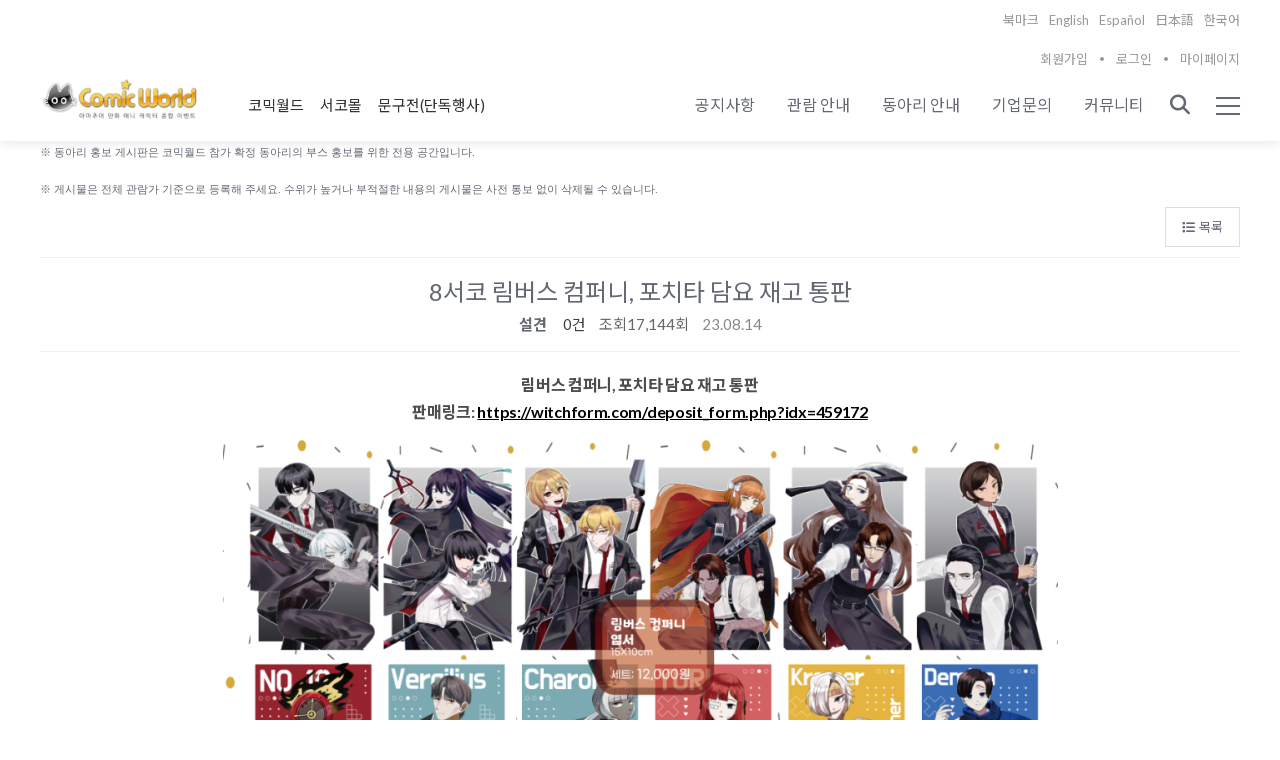

--- FILE ---
content_type: text/html; charset=utf-8
request_url: https://comicw.co.kr/bbs/board.php?bo_table=participant&wr_id=2942
body_size: 10530
content:
<!doctype html>
<html lang="ko">
<head>
<meta charset="utf-8">
<meta name="google-site-verification" content="MMM9Duyhrj2G0YKPF19RTjMYYZGMsEBNm22NnB4gIuY" />
<!--네이버 연관채널 연동 소스코드-->
<script type="application/ld+json">
{
 "@context": "http://schema.org",
 "@type": "Organization",
 "name": "comicw",
 "url": "https://comicw.co.kr/",
 "sameAs": [
   "https://twitter.com/comicw",
   "https://www.instagram.com/comicw_petit/"
 ]
}
</script>

<meta name="viewport" content="width=device-width,initial-scale=1.0,minimum-scale=0,maximum-scale=1.0,user-scalable=no">
<meta http-equiv="imagetoolbar" content="no">
<meta http-equiv="X-UA-Compatible" content="IE=edge">
<title>8서코 림버스 컴퍼니, 포치타 담요 재고 통판 > 동아리 홍보게시판 | 코믹월드</title>
<link rel="shortcut icon" href="https://comicw.co.kr/data/theme/gnuwiz/favicon.ico" />
<link rel="stylesheet" href="https://comicw.co.kr/js/fontawesome/css/all.min.css?ver=191259">
<link rel="stylesheet" href="https://comicw.co.kr/theme/GW_basic/skin/header/basic/style.css?ver=3">
<link rel="stylesheet" href="https://comicw.co.kr/theme/GW_basic/skin/popular/basic/style.css?ver=191259">
<link rel="stylesheet" href="https://comicw.co.kr/theme/GW_basic/skin/board/gallery_simple/style.css?ver=191259">
<link rel="stylesheet" href="https://comicw.co.kr/theme/GW_basic/skin/footer/basic/style.css?ver=191259">
<link rel="stylesheet" href="https://comicw.co.kr/js/owlcarousel/owl.carousel.min.css?ver=191259">
<link href="https://fonts.googleapis.com/css?family=Lato:100,300,400,700|Noto+Sans+KR:300,400,700" rel="stylesheet">
<link rel="stylesheet" href="https://comicw.co.kr/theme/GW_basic/css/default.css?ver=191259">
<link rel="stylesheet" href="https://comicw.co.kr/theme/GW_basic/css/gw.css?ver=191259">
<link rel="stylesheet" href="https://comicw.co.kr/theme/GW_basic/css/responsive.css?ver=191259">
<link rel="stylesheet" href="https://comicw.co.kr/theme/GW_basic/dist/animate.css">

<!--[if lte IE 8]>
<script src="https://comicw.co.kr/js/html5.js"></script>
<![endif]-->
<script>
// 자바스크립트에서 사용하는 전역변수 선언
var g5_url       = "https://comicw.co.kr";
var g5_bbs_url   = "https://comicw.co.kr/d";
var g5_js_url   = "https://comicw.co.kr/js";
var g5_is_member = "";
var g5_is_admin  = "";
var g5_is_mobile = "";
var g5_bo_table  = "participant";
var g5_sca       = "";
var g5_editor    = "smarteditor2";
var g5_cookie_domain = ".comicw.co.kr";
function googleTranslateElementInit() {
    new google.translate.TranslateElement(
      {
        pageLanguage: 'ko', // 기본 페이지 언어 설정 (예: 'ko'는 한국어)
        includedLanguages: 'en,ja,ko,es', // 사용할 언어 설정
		autoDisplay: true, 
        layout: google.translate.TranslateElement.InlineLayout.SIMPLE
      },
      'google_translate_element'
    );
  }
</script>
<script src="https://comicw.co.kr/js/jquery-1.12.4.min.js"></script>
<script src="https://comicw.co.kr/js/jquery-migrate-1.4.1.min.js"></script>
<script src="https://comicw.co.kr/js/jquery.menu.js?ver=191219"></script>
<script src="https://comicw.co.kr/js/slick.js?ver=191219"></script>
<script src="https://comicw.co.kr/js/common.js?ver=191219"></script>
<script src="https://comicw.co.kr/js/wrest.js?ver=191219"></script>
<script src="https://comicw.co.kr/js/placeholders.min.js"></script>
<script src="https://comicw.co.kr/theme/GW_basic/dist/wow.min.js"></script>
<script src="https://comicw.co.kr/theme/GW_basic/js/wow.common.js"></script>
<script src="https://comicw.co.kr/js/owlcarousel/owl.carousel.min.js"></script>
<script src="https://comicw.co.kr/js/main.js?ver=191219"></script>
<script type="text/javascript" src="https://translate.google.com/translate_a/element.js?cb=googleTranslateElementInit"></script>
</head>
<body>

<!-- 헤더 스킨 시작 { -->

<!-- 번역관련 css,js 코드 -->
<style type="text/css">
	#goog-gt-tt {display:none !important;}
	.goog-te-banner-frame {display:none !important;}
	.goog-te-menu-value:hover {text-decoration:none !important;}
	.goog-te-gadget-icon {background-image:url(//gtranslate.net/flags/gt_logo_19x19.gif) !important;background-position:0 0 !important;}
	body {top:0 !important;}
	.topbar-box{}
	.VIpgJd-ZVi9od-ORHb-OEVmcd{
		position:relative;
		width:100%;
		box-shadow:none;
		border:none;
	}
	.VIpgJd-ZVi9od-ORHb-OEVmcd .VIpgJd-ZVi9od-ORHb{
		background-color:#fff!important;
		background-image:none;
	}
	#header-toolbar{
		display: flex;
		justify-content: flex-end;
		max-width: 1200px;
		margin: 0 auto;
		font-size:13px;
		color:#96989c;
	}
	#header-toolbar .translation-links, #header-toolbar .topbar-box {
		display: flex;
		align-items: center;
		padding-top: 10px;
	}
	#header-toolbar .translation-links li, #header-toolbar .topbar-box li{
		margin-left:10px;
	}
	#header-toolbar .translation-links li a, #header-toolbar .topbar-box li a{
		font-size:13px;
		color:#96989c;
	}
	@media screen and (max-width: 1023px){
		#header-toolbar{display:none !important;}
	}
</style>

<!-- view 페이지 전용 스타일 -->

<!-- #header 시작 -->
<header id="header" class="clearfix">
	<!-- 번역기 -->
	<div id="google_translate_element" style="display:none;"></div>
	<div id="header-toolbar">
		<ul class="topbar-box">
			<li><a id="bookmarkme" href="javascript:void(0);" rel="sidebar" title="bookmark this page">북마크</a></li>
		</ul>
		<ul class="translation-links utill">	
			<li><a href="javascript:void(0)" class="english" data-lang="en">English</a></li>
			<li><a href="javascript:void(0)" class="spanish" data-lang="es">Español</a></li>
			<li><a href="javascript:void(0)" class="japanese" data-lang="ja">日本語</a></li>
			<li><a href="javascript:void(0)" class="korea" data-lang="ko">한국어</a></li>
		</ul>
	</div>

	<div id="skip_nav"><a href="#container" class="sound_only" tabindex="0">본문 바로가기</a></div>

	<!-- .gw_utill 시작 (PC용) -->
	<div class="gw_utill_container">
		<div class="gw_boundary">
			<ul class="utill">
								<li><a href="https://comicw.co.kr/d/register.php">회원가입</a></li>
				<li><a href="https://comicw.co.kr/d/login.php">로그인</a></li>
				<li><a href="https://comicw.co.kr/shop/mypage.php">마이페이지</a></li>
							</ul>
		</div>
	</div>
	<!-- .gw_utill 끝 -->

	<!-- .gw_header_container 시작 -->
	<div class="gw_header_container">
		<div class="gw_boundary clearfix">
			<!-- 모바일용 마이페이지/뒤로가기 버튼  -->
			<div class="mobile_mypage_btn">
								<!-- 일반 페이지: 마이페이지 버튼 -->
										<a href="https://comicw.co.kr/d/login.php" class="mypage_btn" title="로그인">
						<i class="fa fa-user" aria-hidden="true"></i>
					</a>
												</div>

			<div id="logo">
				<a href="https://comicw.co.kr"><img src="https://comicw.co.kr/data/theme/gnuwiz/logo_img.png" alt="코믹월드"></a>
			</div>
			 <!-- 로고 옆 추가 네비게이션 -->
			<div class="logo_side_nav">
				<a href="https://comicw.co.kr/" class="logo_nav_item ">코믹월드</a>
				<a href="https://comicw.co.kr/shop/" class="logo_nav_item ">서코몰</a>
				<a href="https://comicw.co.kr/notice/4203" class="logo_nav_item ">문구전(단독행사)</a>
							</div>
        	
			<nav class="gw_gnb_container clearfix">
				<span class="sound_only">메인메뉴</span>
				<ul class="gnb">
										<li class="gnb_item">
						<a href="https://comicw.co.kr/notice" target="_self" class="menu">공지사항</a>
						<ul class="lnb">
							<li class="lnb_item"><a href="https://comicw.co.kr/notice" target="_self">공지사항</a></li>
													<li class="lnb_item"><a href="https://comicw.co.kr/faq" target="_self">자주하는질문</a></li>
													<li class="lnb_item"><a href="https://comicw.co.kr/archives" target="_self">코믹월드 기록관</a></li>
						</ul>
					</li>
										<li class="gnb_item">
						<a href="https://comicw.co.kr/d/booth_form_qa.php?q=g" target="_self" class="menu">관람 안내</a>
						<ul class="lnb">
							<li class="lnb_item"><a href="https://comicw.co.kr/d/booth_form_qa.php?q=g" target="_self">관람 안내</a></li>
													<li class="lnb_item"><a href="https://comicw.co.kr/shop/" target="_blank">티켓 사전 예매</a></li>
													<li class="lnb_item"><a href="https://comicw.co.kr/gallery" target="_self">참가 동아리 갤러리</a></li>
													<li class="lnb_item"><a href="https://comicw.co.kr/participant" target="_self">동아리홍보</a></li>
													<li class="lnb_item"><a href="https://comicw.co.kr/notice/3908" target="_self">코스어 입장권 안내</a></li>
													<li class="lnb_item"><a href="https://comicw.co.kr/cwchoice_new" target="_self">코믹초이스</a></li>
						</ul>
					</li>
										<li class="gnb_item">
						<a href="https://comicw.co.kr/d/booth_form_qa.php?q=b" target="_self" class="menu">동아리 안내</a>
						<ul class="lnb">
							<li class="lnb_item"><a href="https://comicw.co.kr/d/booth_form_qa.php?q=b" target="_self">동아리 안내</a></li>
													<li class="lnb_item"><a href="https://comicw.co.kr/d/booth.php" target="_self">동아리 신청</a></li>
													<li class="lnb_item"><a href="https://comicw.co.kr/participant" target="_self">동아리 홍보</a></li>
													<li class="lnb_item"><a href="https://comicw.co.kr/shop/list.php?ca_id=40" target="_self">서코봉</a></li>
													<li class="lnb_item"><a href="https://comicw.co.kr/dongari_tip" target="_self">행사 규정</a></li>
													<li class="lnb_item"><a href="https://comicw.co.kr/pds_good" target="_self">우수회지 명예의 전당</a></li>
													<li class="lnb_item"><a href="https://comicw.co.kr/PartnerShip" target="_blank">협력업체 안내</a></li>
						</ul>
					</li>
										<li class="gnb_item">
						<a href="https://comicw.co.kr/d/booth_form_co.php" target="_self" class="menu">기업문의</a>
											</li>
										<li class="gnb_item">
						<a href="https://comicw.co.kr/d/group.php?gr_id=community" target="_self" class="menu">커뮤니티</a>
											</li>
										
				</ul>
				<div class="search_btn">
					<div class="search_icon">
						<i class="fa fa-search" aria-hidden="true"></i>
					</div>
				</div>
				<div class="menu_btn">
					<div class="menu_icon">
						<span></span>
						<span></span>
						<span></span>
					</div>
				</div>
			</nav>
		</div>
	</div>
	<!-- .gw_header_container 끝 -->

	<!-- 모바일용 상단 네비게이션 -->
		<nav class="mobile_top_nav">
		<div class="mobile_top_nav_inner">
			<a href="https://comicw.co.kr" class="top_nav_item ">
				<span>코믹월드</span>
			</a>
			<a href="https://comicw.co.kr/shop/" class="top_nav_item ">
				<span>코믹몰</span>
			</a>
			<a href="https://comicw.co.kr/notice/4203" class="top_nav_item ">
				<span>문구전(단독)</span>
			</a>
		</div>
	</nav>
	
	<!-- .gnb_all_container 시작 -->
	<nav class="gnb_all_container">
		<div class="gnb_all_inner">
			<div class="gnb_all_top">
				<button class="gnb_all_close_btn">
					<span class="sound_only">메뉴닫기</span>
				</button>
				<ul class="gnb_all_utill clearfix">
										<li><a href="https://comicw.co.kr/d/register.php">회원가입</a></li>
					<li><a href="https://comicw.co.kr/d/login.php">로그인</a></li>
					<li><a href="https://comicw.co.kr/shop/mypage.php">마이페이지</a></li>
										
				</ul>
			</div>
			<ul class="gnb_all">
								<li class="gnb_all_item">
					<a href="https://comicw.co.kr/notice" target="_self" class="m_menu">공지사항</a>
					<button type="button" class="lnb_op_btn"><span class="sound_only">하위분류</span></button><ul class="lnb_all">
						<li class="lnb_all_item"><a href="https://comicw.co.kr/notice" target="_self">공지사항</a></li>
											<li class="lnb_all_item"><a href="https://comicw.co.kr/faq" target="_self">자주하는질문</a></li>
											<li class="lnb_all_item"><a href="https://comicw.co.kr/archives" target="_self">코믹월드 기록관</a></li>
					</ul>
				</li>
								<li class="gnb_all_item">
					<a href="https://comicw.co.kr/d/booth_form_qa.php?q=g" target="_self" class="m_menu">관람 안내</a>
					<button type="button" class="lnb_op_btn"><span class="sound_only">하위분류</span></button><ul class="lnb_all">
						<li class="lnb_all_item"><a href="https://comicw.co.kr/d/booth_form_qa.php?q=g" target="_self">관람 안내</a></li>
											<li class="lnb_all_item"><a href="https://comicw.co.kr/shop/" target="_blank">티켓 사전 예매</a></li>
											<li class="lnb_all_item"><a href="https://comicw.co.kr/gallery" target="_self">참가 동아리 갤러리</a></li>
											<li class="lnb_all_item"><a href="https://comicw.co.kr/participant" target="_self">동아리홍보</a></li>
											<li class="lnb_all_item"><a href="https://comicw.co.kr/notice/3908" target="_self">코스어 입장권 안내</a></li>
											<li class="lnb_all_item"><a href="https://comicw.co.kr/cwchoice_new" target="_self">코믹초이스</a></li>
					</ul>
				</li>
								<li class="gnb_all_item">
					<a href="https://comicw.co.kr/d/booth_form_qa.php?q=b" target="_self" class="m_menu">동아리 안내</a>
					<button type="button" class="lnb_op_btn"><span class="sound_only">하위분류</span></button><ul class="lnb_all">
						<li class="lnb_all_item"><a href="https://comicw.co.kr/d/booth_form_qa.php?q=b" target="_self">동아리 안내</a></li>
											<li class="lnb_all_item"><a href="https://comicw.co.kr/d/booth.php" target="_self">동아리 신청</a></li>
											<li class="lnb_all_item"><a href="https://comicw.co.kr/participant" target="_self">동아리 홍보</a></li>
											<li class="lnb_all_item"><a href="https://comicw.co.kr/shop/list.php?ca_id=40" target="_self">서코봉</a></li>
											<li class="lnb_all_item"><a href="https://comicw.co.kr/dongari_tip" target="_self">행사 규정</a></li>
											<li class="lnb_all_item"><a href="https://comicw.co.kr/pds_good" target="_self">우수회지 명예의 전당</a></li>
											<li class="lnb_all_item"><a href="https://comicw.co.kr/PartnerShip" target="_blank">협력업체 안내</a></li>
					</ul>
				</li>
								<li class="gnb_all_item">
					<a href="https://comicw.co.kr/d/booth_form_co.php" target="_self" class="m_menu">기업문의</a>
									</li>
								<li class="gnb_all_item">
					<a href="https://comicw.co.kr/d/group.php?gr_id=community" target="_self" class="m_menu">커뮤니티</a>
									</li>
				
								<li class="gnb_all_item">
					<a href="https://comicw.co.kr/d/mypage.php" class="m_menu">동아리 신청서 조회</a>
				</li>
				 
								<li class="gnb_all_item">
					<a href="https://comicw.co.kr/d/mypage_s.php" class="m_menu">찾아가는 PD 신청서</a>
				</li>
				 	
				 
				 	
				<li class="gnb_all_item">
					<a href="https://comicw.co.kr/my/" class="m_menu">마이페이지</a>
				</li>

				<li class="gnb_all_item">
					<a href="#" class="m_menu">설정</a>
					<button type="button" class="lnb_op_btn"><span class="sound_only">하위분류</span></button>
					<ul class="lnb_all">
						<li class="lnb_all_item"><a href="https://comicw.co.kr/d/member_confirm.php?url=member_leave.php">회원 탈퇴 (복구 불가)</a></li>
					</ul>
				</li>

										
			</ul>				
		</div>
	</nav>
	<!-- .gnb_all_container 끝 -->

	<div class="gnb_all_overlay"></div>
</header>
<!-- #header 끝 -->

<!-- .gw_search 시작 -->
<div class="gw_search">
	<div class="gw_search_inner">
		<div class="gw_search_boundary">
			<button class="gw_search_close_btn"><span class="sound_only">닫기</span></button>
			<fieldset id="gw_search_field">
				<legend>사이트 내 전체검색</legend>
				<form name="fsearchbox" method="get" action="https://comicw.co.kr/d/search.php" onsubmit="return fsearchbox_submit(this);">
				<input type="hidden" name="sfl" value="wr_subject||wr_content">
				<input type="hidden" name="sop" value="and">
				<label for="sch_stx" class="gw_search_label sound_only">검색어 필수</label>
				<input type="text" name="stx" id="sch_stx" class="gw_search_input" maxlength="20" placeholder="검색어를 입력해주세요">
				<button type="submit" id="sch_submit" class="gw_search_submit_btn" value="검색"><i class="fa fa-search" aria-hidden="true"></i><span class="sound_only">검색</span></button>
				</form>

				<script>
				function fsearchbox_submit(f)
				{
					if (f.stx.value.length < 2) {
						alert("검색어는 두글자 이상 입력하십시오.");
						f.stx.select();
						f.stx.focus();
						return false;
					}
					var cnt = 0;
					for (var i=0; i<f.stx.value.length; i++) {
						if (f.stx.value.charAt(i) == ' ')
							cnt++;
					}
					if (cnt > 1) {
						alert("빠른 검색을 위하여 검색어에 공백은 한개만 입력할 수 있습니다.");
						f.stx.select();
						f.stx.focus();
						return false;
					}
					return true;
				}
				</script>
			</fieldset>
			
<!-- 인기검색어 시작 { -->
<section id="popular">
    <h2>인기검색어</h2>
    <div class="popular_inner">
	    <ul>
	    	    </ul>
        <span class="popular_btns">
            <a href="#" class="pp-next"><i class="fa fa-angle-right" aria-hidden="true"></i></a>
            <a href="#" class="pp-prev"><i class="fa fa-angle-left" aria-hidden="true"></i></a>
        </span>
    </div>
</section>

<!-- } 인기검색어 끝 -->		</div>
	</div>
</div>
<!-- .gw_search 끝 -->

<script>
	
	$('.menu_icon').click(function(){
		$('body').addClass('menu_open');
		$('.gnb_all_container').addClass('open');
		$('.gnb_all_overlay').addClass('open');
	});

	$('.gnb_all_close_btn, .gnb_all_overlay').click(function(){
		$('body').removeClass('menu_open');
		$('.gnb_all_container').removeClass('open');
		$('.gnb_all_overlay').removeClass('open');
	});

	$('.search_btn').click(function(){
		$('.gw_search').slideDown();
	});
	$('.gw_search_close_btn').click(function(){
		$('.gw_search').slideUp();
	});

	$(document).mouseup(function (e){
		var container = $('.gw_search');
		if(container.has(e.target).length === 0){
			container.slideUp();
		}
	});

	$(".lnb_op_btn").click(function(){
		var s = $(this).siblings(".lnb_all");
		var display = s.css("display");

		if(display == "block"){
			$(".lnb_op_btn").removeClass("active");
			s.stop().slideUp(500);
		}

		if(display == "none"){
			$(".lnb_op_btn").removeClass("active");
			$(this).addClass("active");
			$(".lnb_all").stop().slideUp(500);
			s.stop().slideDown(500);
		}
		return false;
	});

	$(document).ready(function () {
    var headerOffset = $(".gw_header_container").offset();
    var lastScrollTop = 0;

    $(window).on("scroll", function () {
        var st = $(this).scrollTop();
        var isMobile = window.matchMedia("(max-width: 1023px)").matches;

        // 기존 fixed 처리 (PC 공통)
        if (st > headerOffset.top) {
            $(".gw_header_container").addClass("fixed");
            $(".gnb > .gnb_item").addClass("fixed");
            $(".gnb > .gnb_item > .lnb").addClass("fixed");
            $(".search_btn").addClass("fixed");
            $(".menu_btn").addClass("fixed");
        } else {
            $(".gw_header_container").removeClass("fixed");
            $(".gnb > .gnb_item").removeClass("fixed");
            $(".gnb > .gnb_item > .lnb").removeClass("fixed");
            $(".search_btn").removeClass("fixed");
            $(".menu_btn").removeClass("fixed");
        }

        // ===== 모바일 전용 동작 =====
        if (isMobile) {
            // 1) 스크롤 방향에 따라 코믹월드/코믹몰/티켓구매 바 숨김/표시
            // if (st > lastScrollTop && st > 10) {
                // 아래로 스크롤 → 숨기기
            //     $(".mobile_top_nav").addClass("hide");
            // } else {
                // 위로 스크롤 → 다시 보이기
            //     $(".mobile_top_nav").removeClass("hide");
            // }

            // 2) 스크롤 시 로고 크기 변경(30px → 35px)
            if (st > 10) {
                $(".gw_header_container").addClass("scrolled");
            } else {
                $(".gw_header_container").removeClass("scrolled");
            }
        } else {
            // PC로 다시 돌아갔을 때 상태 복구
            $(".mobile_top_nav").removeClass("hide");
            $(".gw_header_container").removeClass("scrolled");
        }

        lastScrollTop = st <= 0 ? 0 : st;
    });
});

</script><!-- } 헤더 스킨 끝 -->

<!-- 콘텐츠 시작 { -->
<div id="wrapper">
	<div id="container">
			<!-- .sub_header_container 시작 -->
				
		
		<!-- .sub_header_container 끝 -->

		<!-- sub_container 시작 -->
		<div class="sub_boundary">

		<div id="sub_container" class="">

			<!-- .breadcrumb_container 시작 -->
			<!-- <div class="breadcrumb_container">
				<ul class="breadcrumb">
					<li><a href="https://comicw.co.kr" title="메인으로 돌아가기"><i class="fa fa-home" aria-hidden="true"></i>home</a></li>
					<li><a href='https://comicw.co.kr/d/booth_form_qa.php?q=g' target='_self'>관람 안내</a></li><li class='active'>동아리홍보</li>				</ul>
			</div> -->
			<!-- .breadcrumb_container 끝 -->

			<h2 id="container_title"><span title="8서코 림버스 컴퍼니, 포치타 담요 재고 통판 &gt; 동아리 홍보게시판">동아리 홍보게시판</span></h2>

	
<p><span style="font-family:'돋움', Dotum;font-size:8pt;">※ 동아리 홍보 게시판은 코믹월드 참가 확정 동아리의 부스 홍보를 위한 전용 공간입니다.</span></p><p><span style="font-family:Arial;"><br /></span></p><p><span style="font-family:'돋움', Dotum;font-size:8pt;">※ 게시물은 전체 관람가 기준으로 등록해 주세요. </span><span style="font-family:'돋움', Dotum;font-size:8pt;">수위가 높거나 부적절한 내용의 게시물은 사전 통보 없이 삭제될 수 있습니다.</span></p>
<script src="https://comicw.co.kr/js/viewimageresize.js"></script>

<!-- 게시물 읽기 시작 { -->

<article id="bo_v" style="width:100%">

	<!-- 게시물 상단 버튼 시작 { -->
	<div id="bo_v_top">
		
		<ul class="btn_bo_user bo_v_com">
			<li class="view_btn_list"><a href="https://comicw.co.kr/participant" class="btn_b01 btn" title="목록"><i class="fa fa-list" aria-hidden="true"></i><span class="">목록</span></a></li>
											</ul>
		<script>
		jQuery(function($){
			// 게시판 보기 버튼 옵션
			$(".btn_more_opt.is_view_btn").on("click", function(e) {
				e.stopPropagation();
				$(".more_opt.is_view_btn").toggle();
			});
			$(document).on("click", function (e) {
				if(!$(e.target).closest('.is_view_btn').length) {
					$(".more_opt.is_view_btn").hide();
				}
			});
		});
		</script>
			</div>
	<!-- } 게시물 상단 버튼 끝 -->

    <header>
        <h2 id="bo_v_title">
                        <span class="bo_v_tit">
            8서코 림버스 컴퍼니, 포치타 담요 재고 통판</span>
        </h2>
    </header>

    <section id="bo_v_info">
        <h2>페이지 정보</h2>
        <div class="profile_info">
        	<div class="pf_img"><img src="https://comicw.co.kr/img/no_profile.gif" alt="profile_image"></div>
        	<div class="profile_info_ct">
        		<span class="sound_only">작성자</span> <strong><span class="sv_member">설견</span></strong>
       		 	<span class="sound_only">댓글</span><strong><a href="#bo_vc"> <i class="fa fa-commenting-o" aria-hidden="true"></i> 0건</a></strong>
        		<span class="">조회</span><strong><i class="fa fa-eye" aria-hidden="true"></i> 17,144회</strong>
        		<strong class="if_date"><span class="sound_only">작성일</span><i class="fa fa-clock-o" aria-hidden="true"></i> 23.08.14</strong>
    		</div>
    	</div>
    </section>

    <section id="bo_v_atc">
        <h2 id="bo_v_atc_title">본문</h2>
        <div id="bo_v_img">
</div>

        <!-- 본문 내용 시작 { -->
        <div id="bo_v_con"><div style="text-align:center;" align="center"><span style="font-family:'Noto Sans KR', sans-serif;font-size:10pt;color:rgb(77,77,77);"><span style="letter-spacing:-0.30000001192092896px;font-size:12pt;"><b>림버스 컴퍼니, 포치타 담요 재고 통판</b></span></span></div><div style="text-align:center;" align="center"><span style="font-family:'Noto Sans KR', sans-serif;font-size:10pt;color:rgb(77,77,77);"><span style="letter-spacing:-0.30000001192092896px;font-size:12pt;"><b>판매링크: <a href="https://witchform.com/deposit_form.php?idx=459172" rel="nofollow">https://witchform.com/deposit_form.php?idx=459172</a><a href="https://comicw.co.kr/d/view_image.php?fn=%2Fdata%2Feditor%2F2308%2Fc5e25776b6e2e267390495ddb6a25b96_1691997160_6675.png" target="_blank" class="view_image"><img src="https://comicw.co.kr/data/editor/2308/thumb-c5e25776b6e2e267390495ddb6a25b96_1691997160_6675_835x1312.png" alt="c5e25776b6e2e267390495ddb6a25b96_1691997160_6675.png"/></a><br style="clear:both;" /><a href="https://comicw.co.kr/d/view_image.php?fn=%2Fdata%2Feditor%2F2308%2Fc5e25776b6e2e267390495ddb6a25b96_1691997161_0101.png" target="_blank" class="view_image"><img src="https://comicw.co.kr/data/editor/2308/thumb-c5e25776b6e2e267390495ddb6a25b96_1691997161_0101_835x1083.png" alt="c5e25776b6e2e267390495ddb6a25b96_1691997161_0101.png"/></a> </b></span></span></div><div style="text-align:center;" align="center"><b style="color:rgb(77,77,77);font-family:'Noto Sans KR', sans-serif;font-size:16px;letter-spacing:-0.30000001192092896px;"><br /></b></div><div style="text-align:center;" align="center"><b style="color:rgb(77,77,77);font-family:'Noto Sans KR', sans-serif;font-size:16px;letter-spacing:-0.30000001192092896px;">판매링크: <a href="https://witchform.com/deposit_form.php?idx=459172" rel="nofollow">https://witchform.com/deposit_form.php?idx=459172</a></b><span style="font-family:'Noto Sans KR', sans-serif;font-size:10pt;color:rgb(77,77,77);"><span style="letter-spacing:-0.30000001192092896px;font-size:12pt;"><b> </b></span></span></div></div>
                <!-- } 본문 내용 끝 -->

        
        <!--  추천 비추천 시작 { -->
                <div id="bo_v_act">
            				<div class="gw_btn_good">
					<span class="bo_v_good" ><i class="fa fa-thumbs-o-up" aria-hidden="true"></i><span class="txt">추천</span></span>
					<strong>0</strong>
				</div>
			                    </div>
                <!-- }  추천 비추천 끝 -->
    </section>

	<!-- sns 공유 및 스크랩 -->
	<div id="bo_v_share">
					</div>
	<!-- sns 공유 및 스크랩 끝 -->

    
    
    
        <ul class="bo_v_nb">
        			<a href="https://comicw.co.kr/participant/2943" class="btn_prv">
				<span class="nb_tit"><i class="fa fa-chevron-left" aria-hidden="true"></i>이전글</span>
				<p>H22 김디안팩토리 8월 서코 통판) 이누야샤/달빛천사/슈가슈가룬/스파이패밀리/카드캡터체리/블루아카이브</p>
				<span class="nb_date">23.08.15</span>
			</a>
				<div class="nb_list" title="리스트로 이동">
			<a href="https://comicw.co.kr/participant" class="btn_b01 btn" title="목록"><span class="sound_only">목록</span></a>	
		</div>
        			<a href="https://comicw.co.kr/participant/2941" class="btn_next">
				<span class="nb_tit">다음글<i class="fa fa-chevron-right" aria-hidden="true"></i></span>
				<p>8서코 M39 통판폼 (~8/16일까지) 원신, 제5인격, 문스독, 원피스</p>  
				<span class="nb_date">23.08.14</span>
			</a>
		    </ul>
    
    
<script>
// 글자수 제한
var char_min = parseInt(0); // 최소
var char_max = parseInt(0); // 최대
</script>
<button type="button" class="cmt_btn"><span class="total"><b>댓글</b> 0</span><span class="cmt_more"></span></button>
<!-- 댓글 시작 { -->
<section id="bo_vc">
    <h2>댓글목록</h2>
        <p id="bo_vc_empty">등록된 댓글이 없습니다.</p>
</section>
<!-- } 댓글 끝 -->

<!-- } 댓글 쓰기 끝 --><script src="https://comicw.co.kr/js/md5.js"></script>
</article>
<!-- } 게시판 읽기 끝 -->

<script>

function board_move(href)
{
    window.open(href, "boardmove", "left=50, top=50, width=500, height=550, scrollbars=1");
}
</script>

<script>
$(function() {
    $("a.view_image").click(function() {
        window.open(this.href, "large_image", "location=yes,links=no,toolbar=no,top=10,left=10,width=10,height=10,resizable=yes,scrollbars=no,status=no");
        return false;
    });

    // 추천, 비추천
    $("#good_button, #nogood_button").click(function() {
        var $tx;
        if(this.id == "good_button")
            $tx = $("#bo_v_act_good");
        else
            $tx = $("#bo_v_act_nogood");

        excute_good(this.href, $(this), $tx);
        return false;
    });

    // 이미지 리사이즈
    $("#bo_v_atc").viewimageresize();
});

function excute_good(href, $el, $tx)
{
    $.post(
        href,
        { js: "on" },
        function(data) {
            if(data.error) {
                alert(data.error);
                return false;
            }

            if(data.count) {
                $el.find("strong").text(number_format(String(data.count)));
                if($tx.attr("id").search("nogood") > -1) {
                    $tx.text("이 글을 비추천하셨습니다.");
                    $tx.fadeIn(200).delay(2500).fadeOut(200);
                } else {
                    $tx.text("이 글을 추천하셨습니다.");
                    $tx.fadeIn(200).delay(2500).fadeOut(200);
                }
            }
        }, "json"
    );
}
</script>
<!-- } 게시글 읽기 끝 -->					</div>
			<!-- .sub_boundary 끝 -->
		</div>
		<!-- #sub_container 끝 -->
			</div>
	<!-- #container 끝 -->
</div>
<!-- } #wrapper콘텐츠 끝 -->

<!-- 푸터 스킨 시작 { -->

<!-- 하단 시작 { -->
<footer id="footer">
	<div class="gw_boundary">
		<div class="gw_footer_link_info_container">
			<div class="gw_footer_link_info_container-wrap">
				<ul class="gw_footer_link">
					<li><a href="https://comicw.co.kr/content/company">회사소개</a></li>
					<li><a href="https://comicw.co.kr/content/privacy">개인정보처리방침</a></li>
					<li><a href="https://comicw.co.kr/content/provision">서비스이용약관</a></li>
				</ul>
				<div class="gw_footer_logo_sns">
					<div class="gw_footer_logo"><img style="max-width:inherit;" src="https://comicw.co.kr/data/theme/gnuwiz/tail_logo_img.png" alt="그누보드5"></div>
					<nav class="gw_footer_sns">
						<a href="https://twitter.com/comicw" target="_blank"><span class="sound_only">twitter</span><i class="fa-brands fa-twitter"></i></a>
					</nav>
				</div>
			</div>
			<div class="gw_gooter_wrap">
				<div class="gw_footer_info">
					<p><span>회사명 : (주)코믹월드</span><i></i><span>대표 : 박대령</span><i></i><span>사업자 등록번호 : 105-86-00594</span><i class="gw_footer_info_divider_mobile"></i></p>
					<p><span>통신판매업신고번호 :  제2015 서울마포 - 2009호</span><i></i><span>전화(발신전용) : <a href=02-6010-9536> 02-6010-9536 (전화 응대가 어렵습니다. 1:1문의 이용해 주세요) </a></span><!-- <i></i><span>팩스  : 02-3142-2138</span> --><i class="gw_footer_info_divider_mobile"></i></p>
					<p>메일 : comic_w@naver.com</p>
					<p><span>주소  : 서울 마포구 월드컵북로48길 26</span><i></i><span>개인정보관리책임자 : 배소영</span></p>
				</div>
								<div class="gw_footer_info_link">
					<p><span> </span></p>
					<!-- <div class="gw_footer_info_link_wrap">
							<a class="qr_img"><img src='https://comicw.co.kr/img/ticket_qr.png'></a>
						<div class="img-_wrap">
							<a class="google_img" href='https://play.google.com/store/apps/details?id=com.redpeach.comicworld'><img src='https://comicw.co.kr/img/google_play_store.png'></a>
							<a class="apple_img" href='https://itunes.apple.com/kr/app/id1619926470'><img src='https://comicw.co.kr/img/apple_app_store.png'></a>
						</div>
					</div> -->
				</div>
			</div>
		<div class="gw_footer_copy_container">
			<p class="gw_footer_copy">Copyright &copy; <b>Comicw.co.kr</b> All rights reserved.</p>
		</div>
		</div>
	</div>

	<button type="button" id="gw_top_btn">
		<i class="fa fa-long-arrow-up" aria-hidden="true"></i>
		<p>Top</p>
	</button>

    <script>
    $(function() {
		var $window = $(window);
		var $document = $(document);
		var $footer = $("#footer");
		var $goTop = $("#gw_top_btn");

        $($goTop).on("click", function() {
            $("html, body").animate({scrollTop:0}, '500');
            return false;
        });
		
		$window.on('scroll', function(){
			if($window.scrollTop() < $document.height() - $window.height() - $footer.outerHeight() + 32){
				$goTop.addClass("gw_go_top_fixed");
			} else {
				$goTop.removeClass("gw_go_top_fixed");
			}

			if ($window.scrollTop() < $window.height()) {
				$goTop.addClass("gw_go_top_hide");
			} else {
				$goTop.removeClass("gw_go_top_hide");
			}
		});

		// function googleTranslateElementInit() {
		// 	new google.translate.TranslateElement({
		// 	pageLanguage: 'ko', 
		// 	// layout: google.translate.TranslateElement.InlineLayout.SIMPLE,
		// 	autoDisplay: true, 
		// 	includedLanguages: 'en,ja,ko,es'}, 'google_translate_element');}

        /* 새 UI 선택 클릭 이벤트가 발생하면 감춤 처리한 구글 번역 콤보리스트에 선택한 언어를 적용해 변경 이벤트를 발생시키는 코드*/
        // document.querySelector('.translation-links').addEventListener('click',function(event) {
        //     let el = event.target;
        //     if(el != null){
        //         while(el.nodeName == 'FONT' || el.nodeName == 'SPAN'){
        //         el = el.parentElement;
        //         }//data-lang 속성이 있는 태그 찾기
        //         const gtcombo = document.querySelector('.goog-te-combo');
        //         const tolang = el.dataset.lang; // 변경할 언어 코드 얻기
        //         // console.log(tolang);
        //         if (gtcombo == null) {
        //             alert("Error: Could not find Google translate Combolist.");
        //             return false;
        //         }
        //         gtcombo.value = tolang; // 변경할 언어 적용
        //         gtcombo.dispatchEvent(new Event('change')); // 변경 이벤트 트리거
        //         console.log(gtcombo);
        //     }
        //      document.body.style.cssText = ""
        //     return false;
        // });

		// 
        $("#editEntry").on("load", function() {
			let head = $("#editEntry").contents().find("head");
			let css = '<style>.VIpgJd-ZVi9od-ORHb{background:#fff;}</style>';
			$(head).append(css);
        });
		// 
	// 	document.querySelector('.translation-links').addEventListener('click', function(event) {
	// 		let el = event.target;

	// 		// 클릭된 요소가 FONT 또는 SPAN일 경우, 상위 요소를 찾음
	// 		while (el && (el.nodeName === 'FONT' || el.nodeName === 'SPAN')) {
	// 			el = el.parentElement;
	// 		}

	// 		// data-lang 속성이 있는 태그 찾기
	// 		const tolang = el?.dataset?.lang; // 변경할 언어 코드 얻기
	// 		if (!tolang) {
	// 			alert("Error: Language code not found.");
	// 			return false;
	// 		}
			
	// 		console.log(tolang);
	// 		// Google Translate Combo가 로드될 때까지 기다리기
	// 		const waitForCombo = () => {
	// 			const gtcombo = document.querySelector('.goog-te-combo');
	// 			console.log(gtcombo);

	// 			if (gtcombo) {
	// 				gtcombo.value = tolang; // 변경할 언어 적용
	// 				gtcombo.dispatchEvent(new Event('change')); // 변경 이벤트 트리거
	// 				document.body.style.cssText = "";
	// 				console.log("Language changed to:", tolang);
	// 			} else {
	// 				console.warn("Waiting for Google Translate Combo to load...");
	// 				// setTimeout(waitForCombo, 50000); // 100ms 간격으로 재시도
	// 			}
	// 		};

	// 		waitForCombo(tolang); // 실행
	// 		return false;
	// 	});

	// });
	// function googleTranslateElementInit() {
    //     // new google.translate.TranslateElement({pageLanguage: 'ko',autoDisplay: true}, 'google_translate_element');
    //         new google.translate.TranslateElement({pageLanguage: 'ko', includedLanguages: 'de,en,ja,ko,zh-CN', layout: google.translate.TranslateElement.InlineLayout.SIMPLE, autoDisplay: false, multilanguagePage: true}, 'google_translate_element');
    //     }

	// 	document.querySelector('.translation-links').addEventListener('click', function(event) {
	// let el = event.target;

	// // FONT나 SPAN 태그 클릭 시 상위 요소로 이동
	// while (el && (el.nodeName === 'FONT' || el.nodeName === 'SPAN')) {
	// 	el = el.parentElement;
	// }

	// const tolang = el?.dataset?.lang;
	// if (!tolang) {
	// 	alert("Error: Language code not found.");
	// 	return false;
	// }

	// console.log("Target language:", tolang);

	// // Google Translate 콤보가 로드될 때까지 재시도
	// const maxRetries = 20;
	// let attempt = 0;

	// const waitForCombo = () => {
	// 	const gtcombo = document.querySelector('.goog-te-combo');

	// 	if (gtcombo) {
	// 		gtcombo.value = tolang;
	// 		gtcombo.dispatchEvent(new Event('change'));
	// 		document.body.style.cssText = "";
	// 		console.log("Language changed to:", tolang);
	// 	} else if (attempt < maxRetries) {
	// 		attempt++;
	// 		console.warn(`Waiting for Google Translate Combo... (attempt ${attempt})`);
	// 		setTimeout(waitForCombo, 500); // 0.5초 간격으로 재시도
	// 	} else {
	// 		alert("Failed to load Google Translate. Please try again later.");
	// 	}
	// };

	// waitForCombo();
	// return false;
});

document.querySelector('.translation-links').addEventListener('click', function(event) {
      let el = event.target;

      // SPAN이나 FONT를 클릭한 경우 상위 요소로
      while (el && (el.nodeName === 'FONT' || el.nodeName === 'SPAN')) {
        el = el.parentElement;
      }

      const tolang = el?.dataset?.lang;
      if (!tolang) {
        alert("Error: Language code not found.");
        return false;
      }

      console.log("Target language:", tolang);

      const maxRetries = 20;
      let attempt = 0;

      const waitForCombo = () => {
        const gtcombo = document.querySelector('.goog-te-combo');

        if (gtcombo) {
          gtcombo.value = tolang;
          gtcombo.dispatchEvent(new Event('change'));
          document.body.style.cssText = "";
          console.log("Language changed to:", tolang);
        } else if (attempt < maxRetries) {
          attempt++;
          console.warn(`Waiting for Google Translate Combo... (attempt ${attempt})`);
          setTimeout(waitForCombo, 500);
        } else {
          alert("번역 로딩 실패. 잠시 후 다시 시도해주세요.");
        }
      };

      waitForCombo();
      return false;
    });



    </script>

</footer>
<!-- 하단 끝 --><!-- } 푸터 스킨 끝 -->


<!-- } 하단 끝 -->

<script>
$(function() {
    // 폰트 리사이즈 쿠키있으면 실행
    font_resize("container", get_cookie("ck_font_resize_rmv_class"), get_cookie("ck_font_resize_add_class"));
});
</script>



<!-- ie6,7에서 사이드뷰가 게시판 목록에서 아래 사이드뷰에 가려지는 현상 수정 -->
<!--[if lte IE 7]>
<script>
$(function() {
    var $sv_use = $(".sv_use");
    var count = $sv_use.length;

    $sv_use.each(function() {
        $(this).css("z-index", count);
        $(this).css("position", "relative");
        count = count - 1;
    });
});
</script>
<![endif]-->


</body>
</html>

<!-- 사용스킨 : theme/gallery_simple -->


--- FILE ---
content_type: text/html; charset=utf-8
request_url: https://comicw.co.kr/d/ajax.main.php
body_size: 349
content:
[{"title":"\ucf54\ubbf9\uc6d4\ub4dc 329 \uccad\uc8fc","place":"\uc624\uc2a4\ucf54 \uc804\uad00","tag":"2\ucf54\uccad\uc8fc","status":"0","boothStatus":0,"startDate":"2026-01-31","endDate":"2026-02-01","submitLink":"https:\/\/comicw.co.kr\/bbs\/fair.php?f=329","ticketLink":"https:\/\/comicw.co.kr\/shop\/1767081911","baggageLink":"https:\/\/comicw.co.kr\/bbs\/fair.php?f=329&n=5","guideLink":"https:\/\/comicw.co.kr\/bbs\/fair.php?f=329&n=8","boothGuideLink":"https:\/\/comicw.co.kr\/bbs\/fair.php?f=329&n=6","stageLink":"https:\/\/comicw.co.kr\/bbs\/fair.php?f=329&n=9","boothMapLink":"https:\/\/comicw.co.kr\/bbs\/fair.php?f=329&n=12"},{"title":"\ucf54\ubbf9\uc6d4\ub4dc 330 \uc77c\uc0b0","place":"\uc77c\uc0b0 \ud0a8\ud14d\uc2a4 \uc81c1\uc804\uc2dc\uc7a5","tag":"3\ucf54\uc77c\uc0b0","status":"0","boothStatus":0,"startDate":"2026-03-14","endDate":"2026-03-15","submitLink":"https:\/\/comicw.co.kr\/d\/fair.php?f=330","ticketLink":"","baggageLink":"","guideLink":"","boothGuideLink":"https:\/\/comicw.co.kr\/bbs\/fair.php?f=330&n=6","stageLink":"https:\/\/comicw.co.kr\/bbs\/fair.php?f=330&n=9","boothMapLink":""}]

--- FILE ---
content_type: text/css
request_url: https://comicw.co.kr/theme/GW_basic/skin/popular/basic/style.css?ver=191259
body_size: 527
content:
@charset "utf-8";

/* 인기검색어 */
#popular {position:relative;margin:15px 0 0}
#popular h2 {position:absolute;font-size:0;line-height:0;overflow:hidden}
#popular .popular_inner {width:400px;height:20px;overflow:hidden}
#popular ul {padding:0;margin:0}
#popular ul:after {display:block;visibility:hidden;clear:both;content:""}
#popular li {float:left;width:auto !important;height:18px;line-height:18px;padding-right:20px}
#popular li a {color:#8d8c8c}
#popular li:first-child {border-left:0}
#popular li a:hover {text-decoration:underline}

.popular_inner .popular_btns{display:none}
.popular_btns .pp-next {position:absolute;top:68%;right:0px;width:18px;height:18px;line-height:15px;text-align:center;border:1px solid #53555a;margin-top:-12px;color:#d3d2d2}
.popular_btns .pp-prev {position:absolute;top:68%;right:17px;width:18px;height:18px;line-height:15px;text-align:center;border:1px solid #53555a;margin-top:-12px;color:#d3d2d2}





/* ****************************************************************************************** *
 * GNUWIZ / wizwic custom
 * popular style.css
 * ****************************************************************************************** */

#popular .popular_inner{width:100%;}
#popular li{font-size:13px;}

--- FILE ---
content_type: text/css
request_url: https://comicw.co.kr/theme/GW_basic/skin/board/gallery_simple/style.css?ver=191259
body_size: 11325
content:
@charset "utf-8";

/* ### 기본 스타일 커스터마이징 시작 ### */

/* tooltip */
.tooltip {
  position: absolute;
  display: block;
  top: 0;
  left: 50%;
}
.tooltip .tooltiptext {
  visibility: hidden;       /* 이벤트가 없으면 툴팁 영역을 숨김 */
  width: 120px;             /* 툴팁 영역의 넓이를 설정 */
  background-color: #000;
  text-align: center;
  position: absolute;       /* 절대 위치를 사용 */
  z-index: 1;
  left:50%;
  top:10px;
  border-radius: 6px;
  transform: translateX(-50%);
}
.col-gn-4:hover .tooltiptext {
  visibility: visible;      /* hover 이벤트 발생시 영역을 보여줌 */
}
.tooltiptext li{
	padding: 8px 0;
	border-radius: 6px;
}
.tooltiptext li button{
	background-color: #00000000;
	color:red;
	border:none;
}
.tooltiptext li:hover{
	background-color: #a9a9a9;
}

/* 게시판 버튼 */
/* 목록 버튼 */
#bo_gall a.btn_b01 {}
#bo_gall a.btn_b01:focus, #bo_gall a.btn_b01:hover {}
#bo_gall a.btn_b02 {}
#bo_gall a.btn_b02:focus, #bo_gall a.btn_b02:hover {}
#bo_gall a.btn_admin {} /* 관리자 전용 버튼 */
#bo_gall a.btn_admin:focus, #bo_gall .btn_admin:hover {}

/* 읽기 버튼 */
#bo_v a.btn_b01 {}
#bo_v a.btn_b01:focus, #bo_v a.btn_b01:hover {}
#bo_v a.btn_b02 {}
#bo_v a.btn_b02:focus, #bo_v a.btn_b02:hover {}
#bo_v a.btn_admin {} /* 관리자 전용 버튼 */
#bo_v a.btn_admin:focus, #bo_v a.btn_admin:hover {}

/* 쓰기 버튼 */
#bo_w .btn_confirm {} /* 서식단계 진행 */
#bo_w .btn_submit {padding:0 20px;font-size:1.167em}
#bo_w button.btn_submit {}
#bo_w fieldset .btn_submit {}
#bo_w .btn_cancel {font-size:1.167em;border-radius:3px}
#bo_w button.btn_cancel {}
#bo_w .btn_cancel:focus, #bo_w .btn_cancel:hover {}
#bo_w a.btn_frmline, #bo_w button.btn_frmline {} /* 우편번호검색버튼 등 */
#bo_w button.btn_frmline {}

/* 기본 테이블 */
/* 읽기 내 테이블 */
#bo_v .tbl_head01 {}
#bo_v .tbl_head01 caption {}
#bo_v .tbl_head01 thead th {}
#bo_v .tbl_head01 thead a {}
#bo_v .tbl_head01 thead th input {} /* middle 로 하면 게시판 읽기에서 목록 사용시 체크박스 라인 깨짐 */
#bo_v .tbl_head01 tfoot th {}
#bo_v .tbl_head01 tfoot td {}
#bo_v .tbl_head01 tbody th {}
#bo_v .tbl_head01 td {}
#bo_v .tbl_head01 a {}
#bo_v td.empty_table {}

/* 쓰기 테이블 */
#bo_w table {}
#bo_w caption {}
#bo_w .frm_info {}
#bo_w .frm_address {}
#bo_w .frm_file {}

#bo_w .tbl_frm01 {}
#bo_w .tbl_frm01 th {}
#bo_w .tbl_frm01 td {}
#bo_w .tbl_frm01 textarea, #bo_w tbl_frm01 .frm_input {}
#bo_w .tbl_frm01 textarea {}
#bo_w .tbl_frm01 a {}

/* 필수입력 */
#bo_w .required, #bo_w textarea.required {}

#bo_w .cke_sc {}
#bo_w button.btn_cke_sc {}
#bo_w .cke_sc_def {}
#bo_w .cke_sc_def dl {}
#bo_w .cke_sc_def dl:after {}
#bo_w .cke_sc_def dt, #bo_w .cke_sc_def dd {}
#bo_w .cke_sc_def dt {}
#bo_w .cke_sc_def dd {}

/* ### 기본 스타일 커스터마이징 끝 ### */

/* 게시판 목록 */
#bo_cate {margin:25px 0}
#bo_cate h2 {position:absolute;font-size:0;line-height:0;overflow:hidden}
#bo_cate ul {zoom:1}
#bo_cate ul:after {display:block;visibility:hidden;clear:both;content:""}
#bo_cate li {display:inline-block;padding:2px}
#bo_cate a {display:block;line-height:28px;padding:5px 15px;border-radius:30px;border:1px solid #d6e9ff;color:#6794d3}
#bo_cate a:focus, #bo_cate a:hover, #bo_cate a:active {text-decoration:none;background:#3a8afd;color:#fff}
#bo_cate #bo_cate_on {z-index:2;background:#3a8afd;color:#fff;font-weight:bold;border:1px solid #3a8afd;
-webkit-box-shadow:inset 0 2px 5px rgb(33, 135, 202);
-moz-box-shadow:inset 0 2px 5px rgb(33, 135, 202);
box-shadow:inset 0 2px 5px rgb(33, 135, 202)}
.td_subject img {margin-left:3px}

.selec_chk {position:absolute;top:0;left:0;width:0;height:0;opacity:0;outline:0;z-index:-1;overflow:hidden}
.chk_box {position:relative}
.chk_box input[type="checkbox"] + label {position:relative;padding-left:20px;color:#676e70;vertical-align:baseline}
.chk_box input[type="checkbox"] + label:hover{color:#2172f8}
.chk_box input[type="checkbox"] + label span {position:absolute;top:10px;left:10px;width:15px;height:15px;display:block;background:#fff;border:1px solid #d0d4df;border-radius:3px}
.chk_box input[type="checkbox"]:checked + label {color:#000}
.chk_box input[type="checkbox"]:checked + label span {background:url(./img/chk.png) no-repeat 50% 50% #3a8afd;border-color:#1471f6;border-radius:3px}
.all_chk.chk_box input[type="checkbox"] + label span {top:0;left:0}


/* 갤러리 목록 */
#bo_gall h2 {margin:0;padding:0;width:1px;height:1px;font-size:0;line-height:0;overflow:hidden}
#bo_gall #gall_ul {margin:10px -10px 0;padding:0;list-style:none;zoom:1}
#bo_gall #gall_ul:after {display:block;visibility:hidden;clear:both;content:""}
#bo_gall .gall_li {}
#bo_gall .gall_li .gall_chk {position:absolute;top:0;left:0;padding:5px}
#bo_gall .gall_box {position:relative;margin:0 0 50px 0;border-radius:0 0 2px 2px}

.gall_row .col-gn-0,.gall_row .col-gn-1,.gall_row .col-gn-2,.gall_row .col-gn-3,.gall_row .col-gn-4,.gall_row .col-gn-5,.gall_row .col-gn-6,.gall_row .col-gn-7,.gall_row .col-gn-8,.gall_row .col-gn-9,.gall_row .col-gn-10 {position:relative;min-height:1px;padding-left:10px;*padding-left:0;padding-right:10px;*padding-right:0;float:left;-webkit-box-sizing:border-box;-moz-box-sizing:border-box;box-sizing:border-box;margin-left:0}
.gall_row .col-gn-0,.latest_row .col-gn-1 {width:100%}
.gall_row .col-gn-2 {width:50%}
.gall_row .col-gn-3 {width:33.33333333%}
.gall_row .col-gn-4 {width:25%}
.gall_row .col-gn-5 {width:20%}
.gall_row .col-gn-6 {width:16.66666667%}
.gall_row .col-gn-7 {width:14.28571428%}
.gall_row .col-gn-8 {width:12.5%}
.gall_row .col-gn-9 {width:11.11111111%}
.gall_row .col-gn-10 {width:10%}

.gall_row .box_clear {clear:both}

#bo_gall .gall_now .gall_text_href a {color:#ff3061}

#bo_gall .gall_href a:link, #bo_gall .gall_href a:focus, #bo_gall .gall_href a:hover {text-decoration:none}
#bo_gall .gall_img {border-bottom:1px solid #eee;text-align:center;max-height:200px;overflow:hidden}
#bo_gall .gall_img a,#bo_gall .gall_img .no_image,#bo_gall .gall_img .is_notice {display:block}
#bo_gall .gall_img img {max-width:100%;height:auto !important}
#bo_gall .gall_img span {display:inline-block;background:#eaeaea;text-align:center;line-height:200px;text-transform:uppercase;font-weight:bold;font-size:1.25em;color:#777}

#bo_gall .gall_text_href {margin:10px 0}
#bo_gall .gall_text_href a {font-weight:bold}
#bo_gall .gall_text_href img {margin:0 0 0 4px}
#bo_gall .bo_tit {display:block;line-height:30px;font-weight:bold;color:#000;font-size:1.2em}
#bo_gall .bo_tit .cnt_cmt {background:#e9eff5;color:#3a8afd;font-size:11px;height:16px;line-height:16px;padding:0 5px;border-radius:3px;vertical-align:middle}

#bo_gall .bo_cnt {color:#acacac;line-height:18px}
#bo_gall .profile_img img {border-radius:50%}
#bo_gall .bo_tit .fa-download {width:16px;height:16px;line-height:16px;background:#e89f31;color:#fff;text-align:center;font-size:10px;border-radius:2px;margin-right:2px;vertical-align:middle}
#bo_gall .bo_tit .fa-link {width:16px;height:16px;line-height:16px;background:#ad68d8;color:#fff;text-align:center;font-size:10px;border-radius:2px;margin-right:2px;vertical-align:middle;font-weight:normal}
#bo_gall .bo_tit .fa-link {width:16px;height:16px;line-height:16px;background:#ad68d8;color:#fff;text-align:center;font-size:10px;border-radius:2px;margin-right:2px;vertical-align:middle;margin-right:2px}
#bo_gall .bo_tit .new_icon {display:inline-block;width:16px;line-height:16px;font-size:0.825em;color:#23db79;background:#b9ffda;text-align:center;border-radius:2px;margin-left:2px;font-weight:bold;vertical-align:baseline}
#bo_gall .bo_tit .hot_icon {display:inline-block;width:16px;line-height:16px;font-size:0.833em;color:#fff;background:#e52955;text-align:center;border-radius:2px;vertical-align:middle;margin-right:2px}
#bo_gall .bo_tit .fa-lock {display:inline-block;line-height:16px;color:#999;text-align:center;vertical-align:middle}

#bo_gall .gall_info {line-height:1.5em;line-height:20px}
#bo_gall .gall_info strong {display:inline-block;margin:0}
#bo_gall .gall_info i {font-size:12px}
#bo_gall .gall_info .gall_date,
#bo_gall .gall_info .gall_view {display:inline-block;margin-left:10px;color:#777}

#bo_gall .gall_option {position:absolute;top:170px;left:10px}
#bo_gall .gall_option strong {background:#fff;padding:5px 10px;border-radius:30px;-webkit-box-shadow:2px 2px 3px 0px rgba(0,0,0,0.2);
-moz-box-shadow:2px 2px 3px 0px rgba(0,0,0,0.2);
box-shadow:2px 2px 3px 0px rgba(0,0,0,0.2)}

/* 게시판 목록 공통 */
#bo_btn_top {margin:10px 0}
#bo_btn_top:after {display:block;visibility:hidden;clear:both;content:""}
.bo_fx {margin-bottom:5px;float:right;zoom:1}
.bo_fx:after {display:block;visibility:hidden;clear:both;content:""}
.bo_fx ul {margin:0;padding:0;list-style:none}
#bo_list_total {float:left;line-height:34px;font-size:0.92em;color:#4e546f}

.btn_bo_user {float:right;margin:0;padding:0;list-style:none}
.btn_bo_user li {float:left;width:40px;text-align:center;margin-left:5px;background:#fff}
.btn_bo_user > li {position:relative}
.btn_bo_adm {float:left}
.btn_bo_adm li {float:left;margin-right:5px}
.btn_bo_adm input {padding:0 8px;border:0;background:#d4d4d4;color:#666;text-decoration:none;vertical-align:middle}
.bo_notice td {background:#fff6fa !important;border-bottom:1px solid #f8e6ee}
.bo_notice td a {font-weight:bold}
.bo_notice .notice_icon {display:inline-block;line-height:25px;border-radius:5px;font-weight:bold;color:#f9267f}

.more_opt {display:none;position:absolute;top:45px;right:0;background:#fff;border:1px solid #b8bfc4;z-index:999}
.more_opt:before {content:"";position:absolute;top:-8px;right:13px;width:0;height:0;border-style:solid;border-width:0 6px 8px 6px;border-color:transparent transparent #b8bfc4 transparent}
.more_opt:after {content:"";position:absolute;top:-6px;right:13px;width:0;height:0;border-style:solid;border-width:0 6px 8px 6px;border-color:transparent transparent #fff transparent}
.more_opt li {border-bottom:1px solid #f1f1f1;padding:10px;float:inherit;width:90px;margin:0;color:#6b757c;text-align:left}
.more_opt li:last-child {border-bottom:0}
.more_opt li button, .more_opt li a {width:100%;border:0;background:#fff;color:#6b757c}
.more_opt li:hover a,
.more_opt li:hover button {color:#000}
.more_opt li i {float:right;line-height:20px}

.td_num strong {color:#000}
.bo_cate_link {display:inline-block;background:#e2eaf6;color:#3a8afd;font-weight:normal !important;height:20px;line-height:10px;padding:5px 8px;border-radius:5px;font-size:0.95em} /* 글제목줄 분류스타일 */
.bo_cate_link:hover {text-decoration:none}
.bo_current {color:#e8180c}
#bo_list .profile_img {display:inline-block;margin-right:5px}
#bo_list .profile_img img {border-radius:50%}
#bo_list .cnt_cmt {display:inline-block;margin:0 0 0 3px;font-weight:bold;color:#ed6478;font-size:0.86em}

#bo_gall li.empty_list {padding:85px 0;text-align:center}

.bo_sch_wrap {display:none;width:100%;height:100%;position:fixed;top:0;left:0;z-index:999}
.bo_sch {position:absolute;top:50%;left:50%;background:#fff;text-align:left;width:330px;max-height:300px;margin-left:-125px;margin-top:-180px;overflow-y:auto;border-radius:5px;-webkit-box-shadow:1px 1px 18px rgba(0,0,0,0.2);-moz-box-shadow:1px 1px 18px rgba(0,0,0,0.2);box-shadow:1px 1px 18px rgba(0,0,0,0.2);border:1px solid #dde7e9;background:#fff;border-radius:3px}
.bo_sch:after {display:block;visibility:hidden;clear:both;content:""}
.bo_sch h3 {padding:15px;border-bottom:1px solid #e8e8e8}
.bo_sch legend {background:red}
.bo_sch form {padding:15px;display:block}
.bo_sch select {border:0;width:100%;height:40px;border:1px solid #d0d3db;border-radius:2px;-webkit-box-shadow:inset 0 1px 1px rgba(0, 0, 0, .075);
-moz-box-shadow:inset 0 1px 1px rgba(0, 0, 0, .075);
box-shadow:inset 0 1px 1px rgba(0, 0, 0, .075)}
.bo_sch .sch_bar {display:inline-block;width:100%;clear:both;margin-top:15px;border:1px solid #d0d3db;border-radius:2px;-webkit-box-shadow:inset 0 1px 1px rgba(0, 0, 0, .075);
-moz-box-shadow:inset 0 1px 1px rgba(0, 0, 0, .075);
box-shadow:inset 0 1px 1px rgba(0, 0, 0, .075)}
.bo_sch .sch_input {width:250px;height:38px;border:0;padding:0;background-color:transparent;float:left}
.bo_sch .sch_btn {height:38px;float:right;color:#656565;background:none;border:0;width:40px;font-size:15px}
.bo_sch .bo_sch_cls {position:absolute;right:0;top:0;color:#b5b8bb;border:0;padding:12px 15px;font-size:16px;background:#fff}
.bo_sch_bg {background:#000;background:rgba(0,0,0,0.1);width:100%;height:100%}


/* 게시판 쓰기 */
#char_count_desc {display:block;margin:0 0 5px;padding:0}
#char_count_wrap {margin:5px 0 0;text-align:right}
#char_count {font-weight:bold}

#autosave_wrapper {position:relative}
#autosave_pop {display:none;z-index:10;position:absolute !important;top:34px;right:0;width:350px;height:auto !important;height:180px;max-height:180px;border:1px solid #565656;background:#fff;
-webkit-box-shadow:2px 2px 3px 0px rgba(0,0,0,0.2);
-moz-box-shadow:2px 2px 3px 0px rgba(0,0,0,0.2);
box-shadow:2px 2px 3px 0px rgba(0,0,0,0.2)}
#autosave_pop:before {content:"";position:absolute;top:-8px;right:45px;width:0;height:0;border-style:solid;border-width:0 6px 8px 6px;border-color:transparent transparent #000 transparent}
#autosave_pop:after {content:"";position:absolute;top:-7px;right:45px;width:0;height:0;border-style:solid;border-width:0 6px 8px 6px;border-color:transparent transparent #fff transparent}
html.no-overflowscrolling #autosave_pop {height:auto;max-height:10000px !important} /* overflow 미지원 기기 대응 */
#autosave_pop strong {position:absolute;font-size:0;line-height:0;overflow:hidden}
#autosave_pop div {text-align:center;margin:0 !important}
#autosave_pop button {margin:0;padding:0;border:0}
#autosave_pop ul {padding:15px;border-top:1px solid #e9e9e9;list-style:none;overflow-y:scroll;height:130px;border-bottom:1px solid #e8e8e8}
#autosave_pop li {padding:8px 5px;border-bottom:1px solid #fff;background:#eee;zoom:1}
#autosave_pop li:after {display:block;visibility:hidden;clear:both;content:""}
#autosave_pop a {display:block;float:left}
#autosave_pop span {display:block;float:right;font-size:0.92em;font-style:italic;color:#999}
.autosave_close {cursor:pointer;width:100%;height:30px;background:none;color:#888;font-weight:bold;font-size:0.92em}
.autosave_close:hover {background:#f3f3f3;color:#3597d9}
.autosave_content {display:none}
.autosave_del {background:url(./img/close_btn.png) no-repeat 50% 50%;text-indent:-999px;overflow:hidden;height:20px;width:20px}

/* 게시판 읽기 */
#bo_v {margin-bottom:20px;background:#fff;box-sizing:border-box}

#bo_v_table {position:absolute;top:0;right:16px;margin:0;padding:0 5px;height:25px;background:#ff3061;color:#fff;font-weight:bold;line-height:2.2em}

#bo_v_title {}
#bo_v_title .bo_v_cate {display:inline-block;line-height:20px;background:#e2eaf6;color:#3a8afd;padding:0 10px;border-radius:3px;}
#bo_v_title .bo_v_tit {display:block;font-size:2em;margin:5px 0 0;word-break:break-all}

#bo_v_info {margin:0;border-bottom:1px solid #f1f1f1;color:#666}
#bo_v_info:after {display:block;visibility:hidden;clear:both;content:""} 
#bo_v_info h2 {position:absolute;font-size:0;line-height:0;overflow:hidden}

#bo_v_info .profile_info {margin:20px 0 10px;display:inline-block;float:left}
#bo_v_info .profile_info .pf_img {float:left;margin-right:10px}
#bo_v_info .profile_info .pf_img img {border-radius:50%;width:50px;height:50px}
#bo_v_info .profile_info .profile_info_ct {float:left;padding:5px 0;line-height:18px}

#bo_v_info strong {display:inline-block;margin:0 10px 0 0;font-weight:normal}
#bo_v_info .sv_member,
#bo_v_info .sv_guest,
#bo_v_info .member,
#bo_v_info .guest {font-weight:bold}
#bo_v_info .profile_img {display:none}
#bo_v_info .sv_member {color:#000}
#bo_v_info .if_date {margin:0;color:#888}

#bo_v_file h2 {position:absolute;font-size:0;line-height:0;overflow:hidden}
#bo_v_file ul {margin:0;list-style:none}
#bo_v_file li {padding:15px;position:relative;margin:10px 0;border:1px solid #dfdfdf;border-radius:5px;
-webkit-box-shadow:1px 1px 5px 0px hsl(232, 36%, 96%);
-moz-box-shadow:1px 1px 5px 0px hsl(232, 36%, 96%);
box-shadow:1px 1px 5px 0px hsl(232, 36%, 96%)}
#bo_v_file li i {float:left;color:#b2b2b2;font-size:2.35em;margin-right:20px}
#bo_v_file a {float:left;display:block;text-decoration:none;word-wrap:break-word;color:#000}
#bo_v_file a:focus, #bo_v_file li:hover a, #bo_v_file a:active {text-decoration:underline;color:#3a8afd}
#bo_v_file img {float:left;margin:0 10px 0 0}
#bo_v_file .bo_v_file_cnt {color:#b2b2b2;font-size:0.92em}
#bo_v_file li:hover {border-color:#bed4f4;color:#bed4f4}
#bo_v_file li:hover i {color:#3a8afd}
#bo_v_file li:hover .bo_v_file_cnt {color:#99c2fc}


#bo_v_link h2 {position:absolute;font-size:0;line-height:0;overflow:hidden}
#bo_v_file ul {margin:0;list-style:none}
#bo_v_link li {padding:15px;position:relative;margin:10px 0;border:1px solid #dfdfdf;border-radius:5px;
-webkit-box-shadow:1px 1px 5px 0px hsl(232, 36%, 96%);
-moz-box-shadow:1px 1px 5px 0px hsl(232, 36%, 96%);
box-shadow:1px 1px 5px 0px hsl(232, 36%, 96%)}
#bo_v_link li i {float:left;color:#b2b2b2;font-size:2.35em;margin-right:20px}
#bo_v_link a {float:left;display:block;text-decoration:none;word-wrap:break-word;color:#000}
#bo_v_link a:focus, #bo_v_link li:hover a, #bo_v_link a:active {text-decoration:underline;color:#3a8afd}
#bo_v_link .bo_v_link_cnt {color:#b2b2b2;font-size:0.92em}
#bo_v_link li:hover {border-color:#bed4f4;color:#bed4f4}
#bo_v_link li:hover i {color:#3a8afd}
#bo_v_link li:hover .bo_v_link_cnt {color:#99c2fc}


#bo_v_top {zoom:1}
#bo_v_top:after {display:block;visibility:hidden;clear:both;content:""}
#bo_v_top h2 {position:absolute;font-size:0;line-height:0;overflow:hidden}
#bo_v_top ul {padding:0;list-style:none;word-break:break-all}

#bo_v_bot {zoom:1}
#bo_v_bot:after {display:block;visibility:hidden;clear:both;content:""}
#bo_v_bot h2 {position:absolute;font-size:0;line-height:0;overflow:hidden}
#bo_v_bot ul {padding:0;list-style:none}

.bo_v_com {margin:20px 0;float:right}
.bo_v_com > li {position:relative;float:left;margin-left:5px}

.bo_v_nb {margin:20px 0;position:relative;clear:both;text-align:left}
.bo_v_nb:after {display:block;visibility:hidden;clear:both;content:""}
.bo_v_nb li {border-top:1px solid #f1f1f1;padding:13px}
.bo_v_nb li:last-child {border-bottom:1px solid #f1f1f1}
.bo_v_nb li:hover {background:#f6f6f6}
.bo_v_nb li i {font-size:13px;color:#b3b3b3}
.bo_v_nb li .nb_tit {display:inline-block;padding-right:20px;color:#b3b3b3}
.bo_v_nb li .nb_date {float:right;color:#b3b3b3}

#bo_v_atc {min-height:200px;height:auto !important;height:200px}
#bo_v_atc_title {position:absolute;font-size:0;line-height:0;overflow:hidden}

#bo_v_img {width:100%;overflow:hidden;zoom:1}
#bo_v_img:after {display:block;visibility:hidden;clear:both;content:""}
#bo_v_img a.view_image {display:block}
#bo_v_img img {margin-bottom:20px;max-width:100%;height:auto}

#bo_v_con {margin:10px 0 30px;width:100%;line-height:1.7em;min-height:200px;word-break:break-all;overflow:hidden}
#bo_v_con a {color:#000;text-decoration:underline}
#bo_v_con img {max-width:100%;height:auto}

#bo_v_act {margin-bottom:30px;text-align:center}
#bo_v_act .bo_v_act_gng {position:relative}
#bo_v_act a {margin-right:5px;vertical-align:middle;color:#4a5158}
#bo_v_act a:hover {background-color:#fff;color:#ff484f;border-color:#ff484f}
#bo_v_act i {font-size:1.4em;margin-right:5px}
#bo_v_act_good, #bo_v_act_nogood {display:none;position:absolute;top:30px;left:0;z-index:9999;padding:10px 0;width:165px;background:#ff3061;color:#fff;text-align:center}
#bo_v_act .bo_v_good {display:inline-block;border:1px solid #dedede;width:70px;line-height:46px;border-radius:30px}
#bo_v_act .bo_v_nogood {display:inline-block;border:1px solid #dedede;width:70px;line-height:46px;border-radius:30px}

#bo_v_sns {padding:0;list-style:none;zoom:1;float:left;display:inline-block}
#bo_v_sns:after {display:block;visibility:hidden;clear:both;content:""}
#bo_v_sns li {float:left;width:135px;margin-right:5px;text-align:left}
#bo_v_sns li a {height:35px;line-height:35px;text-align:center;border-radius:5px;color:#fff;font-size:0.95em}
#bo_v_sns li img {vertical-align:middle;margin-right:5px}
#bo_v_sns li .sns_f {display:block;background:#3b5997}
#bo_v_sns li .sns_t {display:block;background:#09aeee}
#bo_v_sns li .sns_g {display:block;background:#ea4026}
#bo_v_sns li .sns_k {display:block;background:#fbe300}

#bo_v_share {position:relative;padding:20px 0}
#bo_v_share:after {display:block;visibility:hidden;clear:both;content:""}
#bo_v_share .btn {padding:0 10px;color:#555;font-weight:normal;font-size:1em;width:80px;line-height:35px;height:35px;border-color:#d5d5d5;border-radius:5px}
#bo_v_share .btn:hover {background:#fff}
#bo_v_share .btn i {margin-right:5px;color:#4b5259;vertical-align:middle}


/* 게시판 댓글 */
.cmt_btn {width:100%;text-align:left;border:0;border-bottom:1px solid #f0f0f0;background:#fff;font-weight:bold;margin:30px 0 0px;padding:0 0 15px}
.cmt_btn span.total {position:relative;display:inline-block;margin-right:5px;font-size:1em;color:#3a8afd}
.cmt_btn span.cmt_more {float:right;display:inline-block;width:15px;height:10px;background:url(./img/btn_cmt.png) no-repeat right 2px;margin-top:5px}
.cmt_btn_op span.cmt_more {background-position:right -8px}
.cmt_btn b {font-size:1.2em;color:#000}
.cmt_btn span.total:after {position:absolute;bottom:-17px;left:0;display:inline-block;background:#3a8afd;content:"";width:100%;height:2px}
#bo_vc {}
#bo_vc h2 {position:absolute;font-size:0;line-height:0;overflow:hidden}
#bo_vc article {margin:20px 0;position:relative;border-bottom:1px solid #f0f0f0}
#bo_vc article:after {display:block;visibility:hidden;clear:both;content:""}
#bo_vc article .profile_img img {border-radius:50%}
#bo_vc article .pf_img {float:left;margin-right:10px}
#bo_vc article .pf_img img {border-radius:50%;width:50px;height:50px}
#bo_vc article .cm_wrap {float:left;max-width:870px;width:90%}
#bo_vc header {position:relative;width:100%}
#bo_vc header:after {display:block;visibility:hidden;clear:both;content:""}
#bo_vc header .profile_img {display:none}
#bo_vc header .icon_reply {position:absolute;top:15px;left:-20px}
#bo_vc .member, #bo_vc .guest, #bo_vc .sv_member, #bo_vc .sv_guest {font-weight:bold}
.bo_vc_hdinfo {color:#777}
#bo_vc h1 {position:absolute;font-size:0;line-height:0;overflow:hidden}
#bo_vc .cmt_contents {line-height:1.8em;padding:0 0 20px}
#bo_vc p a {text-decoration:underline}
#bo_vc p a.s_cmt {text-decoration:underline;color:#ed6479}
#bo_vc_empty {margin:0;padding:80px 0 !important;color:#777;text-align:center}
#bo_vc #bo_vc_winfo {float:left}
#bo_vc .bo_vl_opt {position:absolute;top:0;right:0}

.bo_vc_act {display:none;position:absolute;right:0;top:40px;width:58px;text-align:right;border:1px solid #b8bfc4;margin:0;list-style:none;background:#fff;zoom:1;z-index:9999}
.bo_vc_act:before {content:"";position:absolute;top:-8px;right:5px;width:0;height:0;border-style:solid;border-width:0 6px 8px 6px;border-color:transparent transparent #b8bfc4 transparent}
.bo_vc_act:after {content:"";position:absolute;top:-6px;right:5px;width:0;height:0;border-style:solid;border-width:0 6px 8px 6px;border-color:transparent transparent #fff transparent}
.bo_vc_act li {border-bottom:1px solid #f0f0f0}
.bo_vc_act li:last-child {border-bottom:0}
.bo_vc_act li a {display:inline-block;padding:10px 15px}
.bo_vc_act li a:hover {color:#3a8afd}

.bo_vc_w {position:relative;margin:10px 0;display:block}
.bo_vc_w:after {display:block;visibility:hidden;clear:both;content:""}
.bo_vc_w h2 {position:absolute;font-size:0;line-height:0;overflow:hidden}
.bo_vc_w #char_cnt {display:block;margin:0 0 5px}
.bo_vc_w textarea {border:1px solid #ccc;background:#fff;color:#000;vertical-align:middle;border-radius:3px;padding:5px;width:100%;height:120px;
-webkit-box-shadow:inset 0 1px 2px rgba(0, 0, 0, 0.1);
-moz-box-shadow:inset 0 1px 2px rgba(0, 0, 0, 0.1);
box-shadow:inset 0 1px 2px rgba(0, 0, 0, 0.1)}
#wr_secret {}
.bo_vc_w_info {margin:10px 0;float:left}
.bo_vc_w_info:after {display:block;visibility:hidden;clear:both;content:""}
.bo_vc_w_info .frm_input {float:left;margin-right:5px}
.bo_vc_w_info #captcha {padding-top:10px;display:block;clear:both}
.bo_vc_w .btn_confirm {clear:both;margin-top:10px}
.bo_vc_w .btn_confirm label {display:inline-block;margin-right:10px;border-radius:3px;font-size:1.5em;text-align:center}
.bo_vc_w .btn_submit {height:45px;padding:0 20px;border-radius:3px;font-weight:bold;font-size:1.083em}
.bo_vc_w .btn_confirm .secret_cm label {font-size:1em !important}
.bo_vc_w_wr:after {display:block;visibility:hidden;clear:both;content:""}
.secret_cm {display:inline-block;float:left}

#bo_vc_send_sns {display:inline-block;float:left}
#bo_vc_sns {display:inline-block;margin:0;padding:0;list-style:none;zoom:1}
#bo_vc_sns:after {display:block;visibility:hidden;clear:both;content:""}
#bo_vc_sns li {float:left;margin:0 5px 0 0}
#bo_vc_sns .sns_li_f {border-radius:3px;background:#3a589b;height:40px;line-height:40px;padding:0 0 0 10px}
#bo_vc_sns .sns_li_t {border-radius:3px;background:#00aced;height:40px;line-height:40px;padding:0 0 0 10px}
#bo_vc_sns .sns_li_off {background:#bbb}
#bo_vc_sns a {display:inline-block;padding:0 15px 0 5px}
#bo_vc_sns input {margin:0 5px 0 0}

/*글쓰기*/
#bo_w .bo_v_option li {display:inline-block;float:left;text-align:left;margin:0 5px 0 0}
#bo_w .bo_v_option li label {vertical-align:baseline}
#bo_w .bo_v_option .chk_box input[type="checkbox"] + label span {margin-left:0;margin-right:5px}
#bo_w .write_div {margin:10px 0;position:relative}
#bo_w .write_div:after {display:block;visibility:hidden;clear:both;content:""}
#bo_w .bo_w_info:after {display:block;visibility:hidden;clear:both;content:""}
#bo_w .bo_w_info .frm_input {float:left;margin-bottom:1%}
#bo_w #wr_password, #bo_w #wr_homepage {margin-left:1%}
#bo_w .wr_content.smarteditor2 iframe {background:#fff}
#bo_w .bo_w_tit {position:relative}
#bo_w .bo_w_tit .frm_input {padding-right:120px}
#bo_w .bo_w_tit #btn_autosave {position:absolute;top:5px;right:5px;line-height:30px;height:30px}
#bo_w .bo_w_link label {position:absolute;top:1px;left:1px;border-radius:3px 0 0 3px;height:38px;line-height:38px;width:40px;font-size:1.2em;text-align:center;color:#b2b2b2}
#bo_w .bo_w_link .frm_input {padding-left:50px}
#bo_w .bo_w_flie .lb_icon {position:absolute;top:0px;left:0px;border-radius:3px 0 0 3px;height:38px;line-height:38px;width:40px;font-size:1.2em;text-align:center;color:#b2b2b2}
#bo_w .bo_w_flie .frm_file {padding-left:50px;margin-top:3px}
#bo_w .bo_w_flie .file_wr {position:relative;border:1px solid #ccc;background:#fff;color:#000;vertical-align:middle;border-radius:3px;padding:5px;height:40px;margin:0}
#bo_w .bo_w_flie .frm_input {margin:10px 0 0}
#bo_w .bo_w_flie .file_del {position:absolute;top:10px;right:10px;font-size:0.92em;color:#7d7d7d}
#bo_w .bo_w_select select {border:1px solid #d0d3db;width:100%;height:40px;border-radius:3px}





/* ****************************************************************************************** *
 * GNUWIZ / wizwic custom
 * gallery simple style
 * ****************************************************************************************** */

/* 게시판 공통 */ 
#bo_gall, #container_title, #bo_v, #bo_w{width:100%;}
#bo_gall, #bo_w{padding-bottom:100px;}

/* 검색버튼 */
.bo_sch_bg{background:rgba(0, 0, 0, .3);}
.bo_sch{margin-left:inherit; margin-top:inherit; transform:translate(-50%, -50%); border:0;} 
.bo_sch select{padding:0 10px;}
.bo_sch select, .bo_sch .sch_bar{box-shadow:none;}
.bo_sch h3, .bo_sch .bo_sch_cls{top:4px; background:#3e4046; color:#fff;}
.bo_sch h3{text-align:center; font-weight:400; border-bottom:0;}
.bo_sch .sch_input{width:calc(100% - 40px)}
.bo_sch .sch_bar > input{padding:0 10px; border:1px solid #fff;}

/* 공지, 새글 아이콘, 코멘트 수, 인기글 아이콘 */
#bo_gall .bo_tit .new_icon, 
#bo_gall .bo_tit .fa-lock, 
#bo_gall .bo_tit .fa-download, 
#bo_gall .bo_tit .fa-link, 
#bo_gall .bo_tit .fa-heart{margin-left:4px; height:16px;}

#bo_gall .bo_tit .new_icon, 
#bo_gall .bo_tit .fa-download, 
#bo_gall .bo_tit .fa-link,
#bo_gall .bo_tit .fa-heart {background-color:#acafb9; color:#fff;}

#bo_gall .bo_tit .new_icon{margin-left:4px; font-size:11px;}
#bo_gall .bo_tit .fa-lock{display:inline-block; width:16px; margin-right:4px; margin-top:1px; line-height:18px; background-color:#646873; color:#fff; font-size:13px;
	border:0; vertical-align:middle;}
#bo_gall .bo_tit .fa-download{font-size:10px;}
#bo_gall .bo_tit .fa-heart{width:16px; line-height:16px; font-size:8px; text-align:center; border-radius:2px;}
#bo_gall .bo_tit .cnt_cmt{padding:0 4px; line-height:16px; background-color:inherit; font-weight:600; font-size:14px; color:#646873;}
#bo_gall .bo_tit .fa-link{font-size:10px}
#bo_gall i.fa-pencil{display:none;}





/* ****************************************************************************************** *
 * gallery simple - list 게시판 리스트
 * ****************************************************************************************** */

/* 카테고리 */
#bo_cate{margin:0; margin-bottom:32px; padding:32px 0; background:#fafafa; text-align:center;}
#bo_cate li{margin:1px;}
#bo_cate a{padding:8px 36px; line-height:1.5; border-radius:0; border:1px solid #96989c; background:#fff; color:#646873; text-align:center;
	-webkit-transition:all .3s ease; transition:all .3s ease;}
#bo_cate #bo_cate_on{background-color:#646873; font-weight:400; border:1px solid #646873; -webkit-box-shadow:none; -moz-box-shadow:none; box-shadow:none;}
#bo_cate a:hover{background-color:#646873; border-color:#646873;}

/* total */
#bo_list_total{background-color:#fff; padding:12px 0; border-radius:0; font-size:14px; line-height:1;}
#bo_list_total > span{text-transform:uppercase;}

/* 상단 버튼 */
#bo_btn_top .btn_bo_user > li{width:inherit; border:1px solid #dde0e3; border-radius:0;}
#bo_btn_top li i{padding-right:4px;}
#bo_btn_top .list_btn_write{display:none;}
#bo_btn_top .list_btn_rss{background:#fff;}
#bo_btn_top a.btn_b01, 
#bo_btn_top .btn_b01{font-weight:400;}
#bo_btn_top .more_opt{margin:10px 0; top:inherit; box-shadow:0 1px 6px 0 rgba(0,0,0,0.2);} 
#bo_btn_top .more_opt li{width:auto; border-bottom:1px solid #dde0e3;}
#bo_btn_top .more_opt li:last-child{border-bottom:0;}
#bo_btn_top .more_opt li i{float:none;}
#bo_btn_top .more_opt li button, .more_opt li a{width:80px;}

/* 하단 버튼 */
.bo_fx{float:none; margin:0;}
.bo_fx a.btn_b01{height:38px; line-height:38px; color:#fff; border-radius:0; font-size:14px; font-weight:400;}
.bo_fx ul li{display:none; width:inherit; -webkit-transition:all .3s; transition:all .3s;}
.bo_fx ul li.list_bottom_btn_write{display:block; background-color:#646873; border:1px solid #646873; font-weight:400;}
.bo_fx ul li.list_bottom_btn_write i{display:none;}
.bo_fx ul li:hover{border-color:#868992;}
.bo_fx ul li:hover{background-color:#868992; box-shadow:0 2px 5px 0 rgba(0,0,0,0.2);}
.more_opt{font-size:13px;}

/* 갤러리 심플 게시물 없을 때 */
#gw_gl_s li.gw_gl_empty{width:calc(100% - 20px); margin:0 auto; padding:60px 0; border-top:1px solid #eef1f5; border-bottom:1px solid #eef1f5; text-align:center;
	-webkit-transition:background .3s; transition:background .3s; }
#gw_gl_s li.gw_gl_empty:hover{background:#fafafa;}

/* GNUWIZ gallery simple */
.gw_gl_s_box{margin-bottom:10px;}
#gw_gl_s{margin:0 -10px; padding:0;display: flex;flex-wrap: wrap;flex-direction: row;align-items: flex-end;}
#gw_gl_s:after{content:""; display:block; clear:both;}
#gw_gl_s .box{position:relative; margin-bottom:20px; cursor:pointer;}
#gw_gl_s .con{position:relative;}
#gw_gl_s .con > .img{background-color:#fafafa; overflow:hidden; overflow:hidden; position:relative;}
#gw_gl_s .con > .img img{width:100%; height:100%; object-fit:cover; -webkit-transition:all 1s; transition:all 1s;}
#gw_gl_s .con > .txt{padding:20px 0 36px;}
#gw_gl_s .title{display:-webkit-box; -webkit-line-clamp:2; -webkit-box-orient:vertical; height:3.2em; text-overflow:ellipsis; line-height:1.5; font-weight:600; overflow:hidden;}
#gw_gl_s .info {padding:8px 0 24px;}
#gw_gl_s .info .date{color:#868992;}
#gw_gl_s .info .profile_img img{display:none;}
#gw_gl_s .bo_tit{display:inline; color:#646873; font-size:17px; line-height:1.33; vertical-align:middle;}
#gw_gl_s .bo_tit > span{display:inline; vertical-align:middle;}
#gw_gl_s .more{display:inline-block; padding:10px 0; line-height:1; text-transform:uppercase; font-size:13px; font-weight:600; letter-spacing:0.05em;
	-webkit-transition:color .4s; transition:color .4s; position:relative;}
#gw_gl_s .more:before, #gw_gl_s .more:after{content:""; position:absolute; bottom:0; height:1px; z-index:2; -webkit-transition:width .4s; transition:width .4s;
	-webkit-transition-timing-function:cubic-bezier(0.165,0.850,0.450,1.000); transition-timing-function:cubic-bezier(0.165,0.850,0.450,1.000);}
#gw_gl_s .more:before{right:0; width:100%; background:#868992; -webkit-transition-delay:.2s; transition-delay:.2s;}
#gw_gl_s .more:after{left:0; width:0; background:#2F80ED; -webkit-transition-delay:0; transition-dela:0;}

/* 갤러리 심플 hover */
#gw_gl_s li:hover .img img{webkit-transform:scale(1.05); transform:scale(1.05);}
#gw_gl_s li:hover .more{color:#2F80ED;}
#gw_gl_s li:hover .more:before{width:0;-webkit-transition-delay:0s;transition-delay:0s}
#gw_gl_s li:hover .more:after{width:100%;-webkit-transition-delay:.2s;transition-delay:.2s}

/* 갤러리 심플 전체 선택 */
#gall_allchk{height:60px; margin-bottom:20px; line-height:60px; border-top:1px solid #eef1f5; border-bottom:2px solid #eef1f5;
	-webkit-transition:background .3s; transition:background .3s;}
#gall_allchk:hover{background:#fafafa;}
.chk_box input[type="checkbox"] + label:hover{color:inherit;}
.all_chk.chk_box input[type="checkbox"] + label span{top:2px;}

/* 갤러리 심플 체크박스 */
#gw_gl_s .chk_box{position:absolute; top:2px; left:2px; z-index:99;}
#gw_gl_s .chk_box input[type="checkbox"] + label span{position:static; top:unset; left:unset;}
#gw_gl_s .chk_box input[type="checkbox"] + label{padding-left:0;}

/* 게시판의 출력 카테고리 */
#bo_gall #gw_gl_s .bo_cate_link{float:none; display:inline; margin-right:6px; padding:1px 8px; background:#fff; color:#646873; font-size:13px; 
	vertical-align:text-bottom; border-radius:0; border:1px solid #96989c;}

/* pagination - default.css line 392 */
nav.pg_wrap{float:none; display:inherit; padding-top:24px; text-align:center;}

/* 열람중 */
.bo_current{color:#646873; font-weight:600;}




/* ****************************************************************************************** *
 * gallery simple - view 게시판 읽기
 * ****************************************************************************************** */
#bo_v{padding-bottom:48px;}

/* 게시글 타이틀 */
#bo_v_title{padding:16px 16px 0; border-top:1px solid #eef1f5; text-align:center;}
#bo_v_title .bo_v_cate, #bo_v_title .bo_v_tit{line-height:1.5; vertical-align:middle;}
#bo_v_title .bo_v_tit{display:inline; margin:0; font-size:24px; font-weight:400;}
#bo_v_title .bo_v_cate{display:inline-block; margin-right:6px; background:#fff; border:1px solid #646873; border-radius:0;
	font-size:14px; color:#646873;}

/* 상단 버튼 */
#bo_v_top ul {margin:10px 0;}
#bo_v_top .btn_bo_user > li{width:inherit; border:1px solid #dde0e3; font-size:13px; font-weight:400;}
#bo_v_top ul li.view_btn_wirte{display:none;}
#bo_v_top ul li span{font-weight:400;}
#bo_v_top li i {padding-right:4px;}
#bo_v_top .more_opt{margin:10px 0; top:inherit; box-shadow:0 1px 6px 0 rgba(0,0,0,0.2);}
#bo_v_top .more_opt li{text-align:center; border-bottom:1px solid #dde0e3;}
#bo_v_top .more_opt li:last-child{border-bottom:0;}
#bo_v_top .more_opt li i{float:none; padding-right:4px;}
#bo_v_share .btn{width:auto;}

/* 게시자 정보 */
#bo_v_info{margin-bottom:10px; text-align:center;}
#bo_v_info .profile_info{float:none; margin:0 0 10px; text-align:center;}
#bo_v_info .profile_info .pf_img{display:none;}
#bo_v_info i.fa-eye, i.fa-clock-o{display:none;}

/* sns 공유 */
#bo_v_share{vertical-align:top; padding:0; padding-bottom:10px; font-size:13px; text-align:right;}
#bo_v_share .btn{width:120px; height:40px; line-height:40px;}
.gw_m_sns{display:inline-block; width:120px; height:40px; line-height:40px; border:1px solid #dde0e3; background:#fff; position:relative;}
.gw_m_sns_con{display:block; text-align:center;}
.gw_m_sns_con> i{margin-right:5px;}
#bo_v_sns{display:none; position:absolute; bottom:34px; left:-1px; z-index:999;}
#bo_v_sns.on{display:block;}
#bo_v_sns li{float:none; width:120px; margin-right:0;}
#bo_v_sns li .sns_k > span{color:#381e1f;}
#bo_v_sns li a, #bo_v_share .btn{border-radius:0;}
#bo_v_share .btn{margin-left:3px; vertical-align:top; border:1px solid #dde0e3;}

/* 첨부파일 & 링크 */
#bo_v_file, #bo_v_link{margin-bottom:10px;}
#bo_v_file h2, #bo_v_link h2{position:static; padding:10px 10px 8px; background:#f7f8f9; font-size:14px; overflow:inherit; line-height:1.5;}
#bo_v_file ul{margin-bottom:10px;}
#bo_v_file ul, #bo_v_link ul{padding:15px; border:1px solid #dde0e3;}
#bo_v_file li, #bo_v_link li{margin:0; padding:0; border:0; border-radius:0; -webkit-box-shadow:inherit; box-shadow:inherit; position:relative;}
#bo_v_file li i, #bo_v_link li i{margin-right:8px;}
#bo_v_file li i, #bo_v_file a, 
#bo_v_link li i, #bo_v_link a{float:none; display:inline-block; font-size:14px; color:#646873; word-break:break-all;}
#bo_v_file .bo_v_file_cnt{display:block; font-size:13px; text-align:right; color:#8c8d90;}
#bo_v_link .bo_v_link_cnt{position:absolute; top:0; right:0; color:#8c8d90;}

/* 첨부파일 & 링크 hover */
#bo_v_file li:hover, #bo_v_link li:hover{color:#3e4046; border-color:#3e4046;}
#bo_v_file li:hover i, #bo_v_link li:hover i{color:#3e4046;}
#bo_v_file li:hover .bo_v_file_cnt, #bo_v_link li:hover .bo_v_link_cnt{color:#3e4046;}
#bo_v_file a:focus, #bo_v_file li:hover a, #bo_v_file a:active, 
#bo_v_link a:focus, #bo_v_link li:hover a, #bo_v_link a:active{color:#3e4046;}

/* 이전글, 다음글 */
.bo_v_nb{display:table; width:100%; height:180px; margin:0; margin-bottom:10px; border-top:1px solid #eef1f5; position:relative;}
.bo_v_nb > a{display:table-cell; width:50%; height:100%; padding:0 60px; border:none; text-align:center; vertical-align:middle; position:relative;}
.bo_v_nb > a:after{content:""; display:block; position:absolute; top:0; left:-2px; width:100%; height:2px; background:transparent;
	-webkit-transition:background .3s; transition:background .3s;}
.bo_v_nb > a:last-child{border-bottom:none;}
.bo_v_nb > a.btn_next{padding-left:96px;}
.bo_v_nb > a.btn_prv{padding-right:96px;}
.bo_v_nb .nb_list{position:absolute; top:50%; left:50%; -webkit-transform:translate(-50%,-50%); transform:translate(-50%,-50%); width:72px; height:72px; 
	background-image:url('img/icon_list.svg'); background-repeat:no-repeat; 
	background-position:50% 50%; background-size:18px auto; background-color:#646873; z-index:1; 
	-webkit-transition:all .3s linear; transition:all .3s linear;}
.bo_v_nb > a .nb_tit{padding:0; font-size:22px; color:#646873; position:relative;}
.bo_v_nb > a > p{display:-webkit-box; padding-top:8px; font-size:15px; color:#8c8d90; text-overflow:ellipsis;
    -webkit-line-clamp: 1; -webkit-box-orient: vertical; word-wrap: break-word; line-height: 1.3em; overflow:hidden; 
	-webkit-transition:all .3s; transition:all .3s;}
.bo_v_nb > a .nb_date{display:none;}
.bo_v_nb > a i{position:absolute; top:6px; font-size:16px; color:#3e4046; opacity:0; transition:all .3s ease;}
.bo_v_nb > a i.fa-chevron-left{left:0;}
.bo_v_nb > a i.fa-chevron-right{right:0;}

/* 이전글, 다음글 hover */
.bo_v_nb > a:hover:after{background:#3e4046;}
.bo_v_nb > a:hover .nb_tit, 
.bo_v_nb > a:hover p{color:#3e4046;}
.bo_v_nb > a:hover i{opacity:1;}
.bo_v_nb > a:hover i.fa-chevron-left{left:-24px;}
.bo_v_nb > a:hover i.fa-chevron-right{right:-24px;}
.bo_v_nb .nb_list:hover{background-position:50% 40%; background-color:#3e4046;}
.bo_v_nb .nb_list > a{display:block; width:100%; height:100%; }
.no_link{cursor:default;}

/* 댓글 */
.cmt_btn{margin:0; padding-bottom:10px;}
.cmt_btn span.total{color:#646873;}
.cmt_btn span.total:after{bottom:-11px; background-color:#646873;}
#bo_vc article{margin:0; margin-top:20px; padding-bottom:10px; border-bottom:1px solid #eef1f5;}
#bo_vc article:last-child{border-bottom:0;}
#bo_vc article .cm_wrap{max-width:inherit; width:calc(100% - 60px);}
#bo_vc header{padding-bottom:8px;}
#bo_vc .cmt_contents{padding-bottom:10px; line-height:1.5;}
#bo_vc .bo_vl_opt{top:-6px; background:#fff;}
#bo_vc .bo_vc_act{width:60px; text-align:center; box-shadow:0 1px 6px 0 rgba(0,0,0,0.2);}
#bo_vc .bo_vc_act li{border-bottom:1px solid #dde0e3; font-size:13px;}
#bo_vc .bo_vc_act li:last-child{border-bottom:0;}
#bo_vc .bo_vc_act li a{padding:10px 0; color:#646873;}
#bo_vc .bo_vc_act li a:hover{color:#3e4046;}

/* 댓글인풋 */
#fviewcomment{padding:24px 24px 16px; background-color:#fafafa;}
.bo_vc_w{margin:0; margin-top:10px;}
.bo_vc_w_form_wrap{padding-bottom:10px; font-size:0}
.bo_vc_w_form_control{display:inline-block; margin-right:12px;}
.bo_vc_w_form_control:last-child{margin-right:0;}
.bo_vc_w_form_control > label, 
.bo_vc_w_form_control > input{display:inline-block; font-size:13px; vertical-align:middle;}
.bo_vc_w_form_control > label{margin-right:4px;}
.bo_vc_w_form_control > input{width:190px; height:35px;}
.bo_vc_w textarea{font-size:13px; border:1px solid #d0d3db; border-radius:0; outline:none; resize:vertical}
.bo_vc_w_info{float:none;}
.bo_vc_w_info .frm_input{float:none;}
.bo_vc_w_info #captcha{display:inline-block; padding-top:0;}
.bo_vc_w_info #captcha #captcha_img{border-color:#d0d3db;}
.bo_vc_w_info #captcha #captcha_key{width:120px;}
.bo_vc_w_info #captcha #captcha_info{display:inline-block; margin:0 0 0 8px;}
.bo_vc_w .btn_confirm .secret_cm label{font-size:14px !important; padding-left:18px;}
.bo_vc_w_wr .chk_box input[type="checkbox"] + label span{position:absolute; top:3px; left:0;}
.bo_vc_w .btn_submit{height:40px; padding:0 16px; line-height:40px; border-radius:0; font-size:14px; font-weight:400;}

/* 추천 비추천 */
#bo_v_act a{margin-right:0;}
#bo_v_act .gw_btn_good, 
#bo_v_act .gw_btn_bad{display:inline-block; margin:0 1px; border-radius:4px; vertical-align:top;}
#bo_v_act .gw_btn_good:after, #bo_v_act .gw_btn_bad:after{content:""; display:block; clear:both;}
#bo_v_act .gw_btn_good > span, #bo_v_act .gw_btn_good > strong, 
#bo_v_act .gw_btn_bad > span, #bo_v_act .gw_btn_bad > strong{float:left; display:inline-block;}
#bo_v_act .bo_v_good, 
#bo_v_act .bo_v_nogood{float:left; width:auto; height:34px; line-height:34px; padding:0 16px; border:0; border-radius:4px; color:#fff;
	border-top-right-radius:0; border-bottom-right-radius:0; cursor:pointer;}

/* 추천 컬러 */
#bo_v_act .bo_v_good{background:#5bb6e2;}

/* 비추천 컬러 */
#bo_v_act .bo_v_nogood{background:#acafb9;}

/* 추천 비추천 하위 공통 */
#bo_v_act i{margin-right:8px; font-size:15px;}
#bo_v_act .bo_v_good > .txt, #bo_v_act .bo_v_nogood > .txt{font-weight:600; font-size:15px}
#bo_v_act strong{float:left; display:inline-block; height:34px; line-height:32px; padding:0 16px; position:relative; font-size:15px; border:1px solid #eee; border-radius:4px; 
	border-top-left-radius:0; border-bottom-left-radius:0;}
#bo_v_act strong:after{content:""; position:absolute; top:50%; left:-4px; width:8px; height:8px; background:#fff; border:0;
	-webkit-transform:translateY(-50%) rotate(45deg); transform:translateY(-50%) rotate(45deg);}

/* 추천 컬러 숫자 및 라인 */
#bo_v_act .gw_btn_good > strong{color:#5bb6e2; border-color:#5bb6e2;}

/* 비추천 컬러 숫자 및 라인 */
#bo_v_act .gw_btn_bad > strong{color:#acafb9; border-color:#acafb9;}

/* 추천 비추천 로그인 시 */
#bo_v_act #good_button > strong{color:#5bb6e2; border-color:#5bb6e2;}
#bo_v_act #nogood_button > strong{color:#acafb9; border-color:#acafb9;}





/* ****************************************************************************************** *
 * gallery simple - write 게시판 쓰기
 * ****************************************************************************************** */
#fwrite{margin-top:4rem; border-top:1px solid #eef1f5;}
#bo_w .write_div{margin:0;}
#bo_w #wr_password, #bo_w #wr_homepage{margin:0;}

#bo_w .gw_form_control{width:100%; padding:16px; border-bottom:1px solid #eef1f5;}
#bo_w .gw_form_control:after{content:""; display:block; clear:both;}
#bo_w .gw_label, #bo_w .gw_select{float:left;}
#bo_w .gw_label{width:15%; padding:8px 0; font-size:15px;}

#bo_w .bo_w_info input.gw_input{margin:0;}
#bo_w .bo_w_info input.gw_input, 
#bo_w select.gw_select{width:40%; height:40px; padding:0 8px; border:1px solid #c5ccd7; border-radius:0;}

#autosave_wrapper.gw_input{float:left; width:85%; border-radius:0;}
.autosave_wrapper:after{content:""; display:block; clear:both;}
#gw_se_control{float:left; width:85%;}

/* 링크 */
#bo_w .bo_w_link label{position:inherit; top:inherit; left:inherit; float:left; width:15%; font-size:15px; color:#596164; text-align:left;}
#bo_w .bo_w_link input.gw_input{float:left; width:85%; padding:0 8px; border-radius:0;}

/* 파일 */
#bo_w .bo_w_flie .file_wr{border:0; border-radius:0;}
#bo_w .bo_w_flie .lb_icon{position:inherit;}
.gw_file_control{float:left; width:85%;}
.gw_file_control:after{content:""; display:block; clear:both;}
.gw_file_box{width:100%;}
.gw_file_box .gw_file_origin{width:33%; height:40px; padding:0 8px; background-color:#f7f7f7; border:none; border-radius:0;
  -webkit-text-fill-color:#646873; opacity: 1;}
.gw_file_box input[type="file"]{position:absolute; width:1px; height:1px; padding:0; margin:-1px; overflow: hidden; clip:rect(0,0,0,0); border:0;}
.gw_upload_file_btn{display:inline-block; width:140px; height:40px; line-height:38px; text-align:center; background:#646873; color:#fff;} 

#bo_w .bo_w_flie .frm_file{padding:0;}
.gw_file_box2{float:left; width:85%;}

/* 옵션 */
#bo_w .bo_v_option li{float:none; display:inline-block; margin:10px 16px 0 0;}
.bo_v_option .chk_box input[type="checkbox"] + label{padding-left:20px;}
.bo_v_option .chk_box input[type="checkbox"] + label span{float:none; position:absolute; top:2px; left:0;}
#bo_w .chk_box input[type="checkbox"] + label:hover{color:#3e4046;}
#bo_w .btn_confirm{padding-top:16px; text-align:center;}
#bo_w .btn_cancel, #bo_w .btn_submit{height:40px; line-height:40px; border-radius:0; font-size:14px; font-weight:400;}
#bo_w .btn_cancel{margin-right:4px; padding:0 16px; background:#fff; color:#646873; border:1px solid #dde0e3;}
#bo_w .bo_w_flie .file_del > input[type="checkbox"]{display:inline-block; width:15px; height:15px; border:1px solid #d0d4df;
	background:#fff; border-radius:3px;}

/* 캡쳐 */
#bo_w #captcha{}
#bo_w #captcha.m_captcha audio, 
#bo_w #captcha.m_captcha #captcha_img{display:inline-block; vertical-align:top;}
#bo_w #captcha.m_captcha audio{width:100%; height:40px;}
#bo_w #captcha.m_captcha #captcha_img{width:auto; height:40px; margin:0;}
#bo_w #captcha #captcha_key{width:160px; height:40px; background:#fff; border:1px solid #d0d4df; border-radius:0;}
#captcha #captcha_mp3{position:relative; background:none;}
#captcha #captcha_mp3:after{content:"\f028"; font-family: 'FontAwesome'; position:absolute; top:0; left:0; width:16px; height:16px; font-size:15px;}

/* 임시저장 */
#autosave_pop li{background:#fafafa;}
.autosave_close:hover{background:#fafafa; color:#3e4046; -webkit-transition:all .3s ease; transition:all .3s ease;}





/* ****************************************************************************************** *
 * 1023px
 * ****************************************************************************************** */
@media screen and (max-width:1023px) {
	
	/* pagination */
	.bo_v_nb{height:140px;}
	.bo_v_nb > a .nb_tit{font-size:20px;}
	.bo_v_nb > a > p{padding-top:4px;}

	/* gallery list */
	.gall_row .col-gn-4{width:33.3333%;}

	/* view */
	#bo_v_title .bo_v_tit{font-size:22px;}
	#bo_v_info{font-size:14px;}

	/*  */
	.tooltip{
		display: none;
	}
}
/* 1023px end */





/* ****************************************************************************************** *
 * 768px
 * ****************************************************************************************** */
@media screen and (max-width:768px) {

	/* 게시판 공통 */ 
	#bo_gall, #bo_w{padding-bottom:84px;}

	/* 카테고리 공통 */
	#bo_cate{padding:20px 12px; background:#f7f7f7;}
	#bo_cate a{padding:6.5px 16px; font-size:13px;}

	/* list page */
	#bo_btn_top .list_btn_rss, 
	#bo_list table thead, #bo_list .td_num2{display:none;}

	/* gallery simple list */
	#gall_allchk{height:50px; line-height:46px; border-top-color:#646873}
	.gall_row .col-gn-3, 
	.gall_row .col-gn-4{width:50%;}
	#gw_gl_s .box{margin-bottom:24px;}
	#gw_gl_s .con{padding-bottom:20px;}
	#gw_gl_s .con > .img{background:#f7f7f7;}
	#gw_gl_s .info{padding:10px 0 10px;}

	/* view */
	#bo_v_title{padding:16px 16px 0; border-top:1px solid #dde0e3;}
	#bo_v_title .bo_v_tit{font-size:18px;}
	#bo_v_title .bo_v_cate, #bo_v_title .bo_v_tit{line-height:1.5;}
	#bo_v_info{font-size:13px; border-bottom-color:#dde0e3;}
	#bo_v_info .profile_info .profile_info_ct{padding:5px 0 0;}

	/* view 이전글 다음글 */
	.bo_v_nb{height:54px; border-top-color:#dde0e3;}
	.bo_v_nb .nb_list{width:56px; height:56px;}\
	.bo_v_nb .nb_list:hover{background-position:center; background-color:inherit;}
	.bo_v_nb > a .nb_tit{font-size:18px;}
	.bo_v_nb > a > p{display:none; color:#3e4046;}
	.bo_v_nb > a:hover:after{background:inherit;}
	.bo_v_nb > a:hover i{opacity:0;}

	/* view share */
	#bo_v_share .btn, 
	.gw_m_sns{height:34px; line-height:34px;}

	/* view file */
	#bo_v_file .bo_v_file_cnt{font-size:12px;}
	
	/* view comment */
	#bo_vc{font-size:14px;}
	#bo_vc article, .cmt_btn{border-bottom-color:#dde0e3;}
	#fviewcomment{background:#f7f7f7}
	.bo_vc_w_form_control{width:49%; margin-right:1%;}
	.bo_vc_w_form_control:last-child{margin-left:1%;}
	.bo_vc_w_form_control > label{width:60px;}
	.bo_vc_w_form_control > input{width:calc(100% - 64px);}

	/* 추천 비추천 */
	#bo_v_act .bo_v_good > .txt, #bo_v_act .bo_v_nogood > .txt {font-size:14px;}
	#bo_v_act .bo_v_good, 
	#bo_v_act .bo_v_nogood, 
	#bo_v_act strong{height:30px; padding:0 12px; line-height:30px;}
	#bo_v_act strong{line-height:28px;}
	#bo_v_act i{margin-right:8px; font-size:14px;}

	/* write */
	#fwrite{margin-top:2rem; border-top-color:#646873;}
	#bo_w .gw_label, #bo_w .bo_w_info input.gw_input, 
	#bo_w select.gw_select, #autosave_wrapper.gw_input,
	#gw_se_control,	#bo_w .bo_w_link label,
	#bo_w .bo_w_link input.gw_input,
	.gw_file_control, .gw_file_box2{float:none; display:block; width:100%;}
	#bo_w .gw_form_control{padding:12px 0 16px; border-bottom-color:#dde0e3;}
	#bo_w .gw_label{padding:0 0 8px;}
	#bo_w .bo_w_link label{height:unset; padding:0 0 8px; line-height:unset;}
	#bo_w .bo_v_option li{margin:0; margin-right:16px;}
	#bo_w .bo_w_flie .file_del{top:12px; right:0;}
	.gw_file_box{font-size:0}
	.gw_file_box .gw_file_origin{width:calc(100% - 134px)}
	.gw_upload_file_btn{width:132px; margin-left:2px; font-size:14px;}
	#bo_w a.btn_cancel{border-color:#dde0e3;}

}
/* 768px end */




/* ****************************************************************************************** *
 * 767px
 * ****************************************************************************************** */
@media screen and (max-width:767px) {
	
	/* total */
	#bo_list_total{padding:10px 0;}

	/* gallery simple list */	
	#gw_gl_s .bo_tit {line-height:1.1;}
	#gw_gl_s .con{padding:0;}
	#gw_gl_s .con > .txt{padding:18px 7% 24px; background:#f7f7f7;}

}
/* 767px end */





/* ****************************************************************************************** *
 * 600px
 * ****************************************************************************************** */
@media screen and (max-width:600px) {

	/* gallery simple list */	
	#gw_gl_s .con > .subs {font-size:14px;}
	#gw_gl_s .info {font-size:13px;}
	#gw_gl_s .bo_tit {font-size:15px;}

	#bo_gall #gw_gl_s .bo_cate_link{font-size:12px;}


}
/* 600px end */





/* ****************************************************************************************** *
 * 480px
 * ****************************************************************************************** */
@media screen and (max-width:480px) {

	/* 카테고리 공통 */
	#bo_cate{padding:16px;}
	#bo_cate a{padding:4.5px 10px; font-size:12px;}

	/* list 공통 */ 
	#bo_list_total{padding:8px 0;}
	.bo_cate_link{padding:5px 4px;}

	/* gallery simple list */
	#gall_allchk{height:40px; margin-bottom:10px; line-height:38px;}
	#gw_gl_s .more{padding:6px 0; font-size:11px;}
	#gw_gl_s .info .date{font-size:12px;}

	/* list 상하단 버튼 */
	#bo_btn_top .list_btn_admin{display:none;}
	.bo_fx a.btn_b01{height:32px; line-height:32px; padding:0 16px;}

	/* view */
	#bo_v_title .bo_v_tit{font-size:16px;}
	#bo_v_title .bo_v_cate{padding:0 5px; font-size:12px; height:18px; line-height:16px;}
	#bo_v_info{font-size:12px;}
	#bo_v_act .bo_v_good, #bo_v_act .bo_v_nogood{height:30px; line-height:30px;}
	#bo_v_act .bo_v_good > .txt, #bo_v_act .bo_v_nogood > .txt{font-size:13px;}
	#bo_v_act .gw_btn_good > strong, #bo_v_act .gw_btn_bad > strong, 
	#bo_v_act #good_button > strong, #bo_v_act #nogood_button > strong{height:30px; line-height:28px;}
	#bo_v_share{font-size:12px;}
	#bo_v_share .btn, .gw_m_sns{height:30px; line-height:29px;}
	#bo_v_file h2, #bo_v_link h2, #bo_v_file li i, #bo_v_file a, #bo_v_link li i, #bo_v_link a{font-size:13px;}
	.bo_vc_w_form_control{width:100%; margin-right:0%; margin-bottom:10px;}
	.bo_vc_w_form_control:last-child{margin-left:0%;}
	.bo_vc_w .btn_submit{height:34px; line-height:34px;}

	/* write */
	#bo_w .btn_cancel, #bo_w .btn_submit{height:34px; line-height:34px;}

}
/* 480px end */





/* ****************************************************************************************** *
 * 425px
 * ****************************************************************************************** */
@media screen and (max-width:425px) {

	/* gallery list */
	.gall_row .col-gn-1:nth-child(odd), 
	.gall_row .col-gn-2:nth-child(odd), 
	.gall_row .col-gn-3:nth-child(odd), 
	.gall_row .col-gn-4:nth-child(odd), 
	.gall_row .col-gn-5:nth-child(odd){padding-right:5px;}
	.gall_row .col-gn-1:nth-child(even), 
	.gall_row .col-gn-2:nth-child(even), 
	.gall_row .col-gn-3:nth-child(even), 
	.gall_row .col-gn-4:nth-child(even), 
	.gall_row .col-gn-5:nth-child(even){padding-left:5px;}
	#gw_gl_s .box{margin-bottom:10px;}
	#gw_gl_s .bo_tit{font-size:14px;}
	#gw_gl_s .con > .txt{padding:10px 7% 16px;}
	#gw_gl_s .info{padding:10px 0 5px;}
	#bo_gall #gw_gl_s .bo_cate_link{margin-right:4px; padding:1px 4px; font-size:11px;}

	/* view */
	.bo_v_nb{height:40px;}
	.bo_v_nb .nb_list{width:40px; height:40px; background-size:16px auto;}
	.bo_v_nb > a{padding:0;}
	.bo_v_nb > a.btn_prv{padding-right:29px;}
	.bo_v_nb > a.btn_next{padding-left:29px;}
	.bo_v_nb > a .nb_tit{font-size:14px;}
	.bo_vc_w_form_wrap{padding-bottom:0;}
	.cmt_btn b{font-size:14px;}
	#bo_v_file .bo_v_file_cnt{display:none;}
	#bo_v_file h2, #bo_v_link h2, 
	#bo_v_file li i, #bo_v_file a, #bo_v_link li i, #bo_v_link a{font-size:12px;}
	#bo_v_file ul, #bo_v_link ul{padding:10px;}

	/* view 댓글 */
	#fviewcomment{padding:20px 16px 12px;}
	#bo_vc{font-size:13px;}
	#bo_vc article{margin-top:15px; padding-bottom:5px;}
	#bo_vc article .pf_img img{width:40px; height:40px;}
	#bo_vc .bo_vl_opt {top:-3px;}

}
/* 425px end */





/* ****************************************************************************************** *
 * 320px
 * ****************************************************************************************** */
@media screen and (max-width:320px) {

	/* list */
	#bo_gall .chk_box input[type="checkbox"] + label{font-size:13px;}

	/* view */
	#bo_v_file li i, #bo_v_file a, #bo_v_link li i, #bo_v_link a{font-size:12px;}

}
/* 320px end */

--- FILE ---
content_type: application/javascript
request_url: https://comicw.co.kr/js/main.js?ver=191219
body_size: 1443
content:

$(function() {
    // get-info
    getFairInfo("comic");

    $("#info-tab-ul li").on('click', function(){   
          
        $('#info-tab-ul li').removeClass('on');
        $(this).addClass('on');
        let dataList = $(this).data('list');
        getFairInfo(dataList);

    });

    $("#bookmarkme").click(function() {
        // Mozilla Firefox Bookmark
        if ('sidebar' in window && 'addPanel' in window.sidebar) {
            window.sidebar.addPanel(location.href,document.title,"");
        } else if( /*@cc_on!@*/false) { // IE Favorite
            window.external.AddFavorite(location.href,document.title);
        } else { // webkit - safari/chrome
            alert('단축키 ' + (navigator.userAgent.toLowerCase().indexOf('mac') != - 1 ? 'Command' : 'CTRL') + ' + D를 눌러 북마크에 추가하세요.');
        }
    });
});

function getFairInfo(type){
    $.ajax({
        type: "POST",
        url: g5_bbs_url+"/ajax.main.php",
        data: {
            "type": type
        },
        dataType:"Json",
        success: function(data) {
            if(data) {
                displayTable(type,data,"comic-info-table")
            }
        }
    });
}

// table 생성
function displayTable(type,data,tableId) {
    let table = $('#'+ tableId );
    let tableHtml = "";
    let fareTag = "";
    let fareTag2 = "";

    let boothEnd = "";
    let IsboothMagamColor = "";
    let IsboothMagamTag = "";

    table.empty(); // 기존 테이블 내용 초기화
        data.forEach((row) => {

            fareTag =  row.status == "0" ? "<span class='end no'>진행중</span>" : "<span class='end ing'>준비중</span>";
            fareTag2 = row.tag ? "#" + row.tag : "";

            // magam?
            boothEnd = row.boothStatus;
            boothEnd == "1" ? IsboothMagamColor = "magam" : IsboothMagamColor = "";
            boothEnd == "1" ? IsboothMagamTag = "[마감]" : IsboothMagamTag = "";

            if(type == "comic"){
                tableHtml += `
                    <tr class="fare-info">
                        <th>${fareTag}<span class='event-title'>${row.title}</span><span class='event-tag'>${fareTag2}</span></th>
                        <th class="mobile-align"><span class='event-tag mobile'>#${fareTag2}</span><span class='event-date'>기간 : </span>${row.startDate} <span class="mobile-display">~</span> ${row.endDate}</th>
                        <th class="mobile-align"><span class='event-place'>장소 : </span>${row.place}</th>
                    </tr>
                    <tr>
                        <td class="fare-btn" colspan="3">
                            <div>
                                <a ${row.submitLink ? 
                                    `href=${row.submitLink} class=${IsboothMagamColor}`
                                    : 
                                    `class=no`}>
                                    <span>부스 신청${IsboothMagamTag}</span>
                                </a>
                                <a ${row.ticketLink ? `href=${row.ticketLink}  class="ticket_btn"` : `class=no`}><span>티켓 구매</span></a>
                                <a ${row.baggageLink ? `href=${row.baggageLink}` : `class=no` }><span>택배 공지</span></a>
                                <a ${row.guideLink ? `href=${row.guideLink}` : `class=no` }><span>관람 안내</span></a>
                                <a ${row.boothGuideLink ? `href=${row.boothGuideLink}` : `class=no` }><span>동아리 공지</span></a>
                                <a ${row.stageLink ? `href=${row.stageLink}` : `class=no` }><span>무대 공지</span></a>
                                <a ${row.boothMapLink ? `href=${row.boothMapLink}` : `class=no` }><span>부스 배치도</span></a>
                            </div>
                        </td>
                    </tr>
                `
            }
            else{
                tableHtml += `
                    <tr class="fare-info">
                        <th>${fareTag}<span class='event-title'>${row.title}</span><span class='event-tag'>#${fareTag2}</span></th>
                            <th class="mobile-align"><span class='event-tag mobile'>#${fareTag2}</span><span class='event-date'>기간 : </span>${row.startDate} <span class="mobile-display">~</span> ${row.endDate}</th>
                        <th class="mobile-align"><span class='event-place'>장소 : </span>${row.place}</th>
                    </tr>
                    <tr>
                        <td class="fare-btn spec-btn mongu" colspan="3">
                            <div>
                                <a ${row.submitLink ? 
                                    `href=${row.submitLink} class='${IsboothMagamColor} booth-sub'` 
                                    : 
                                    `class=no`}>
                                    <span>부스 신청${IsboothMagamTag}</span>
                                </a>
                                <a ${row.ticketLink ? `href=${row.ticketLink}  class="ticket_btn"` : `class=no`}><span>티켓 구매</span></a>
                                <a ${row.baggageLink ? `href=${row.baggageLink}` : `class=no` }><span>택배 공지</span></a>
                                <a ${row.guideLink ? `href=${row.guideLink}` : `class=no` }><span>관람 안내</span></a>
                                <a ${row.boothGuideLink ? `href=${row.boothGuideLink}` : `class=no` }><span>부스 공지</span></a>
                                <a ${row.boothMapLink ? `href=${row.boothMapLink}` : `class=no` }><span>부스 배치도</span></a>
                            </div>
                        </td>
                    </tr>
                `
            }
    });
    table.html(tableHtml);
}


--- FILE ---
content_type: image/svg+xml
request_url: https://comicw.co.kr/theme/GW_basic/skin/board/gallery_simple/img/icon_list.svg
body_size: 421
content:
<?xml version="1.0" encoding="utf-8"?>
<!-- Generator: Adobe Illustrator 16.0.0, SVG Export Plug-In . SVG Version: 6.00 Build 0)  -->
<!DOCTYPE svg PUBLIC "-//W3C//DTD SVG 1.1//EN" "http://www.w3.org/Graphics/SVG/1.1/DTD/svg11.dtd">
<svg version="1.1" id="Layer_1" xmlns="http://www.w3.org/2000/svg" xmlns:xlink="http://www.w3.org/1999/xlink" x="0px" y="0px"
	 width="36px" height="36px" viewBox="0 0 36 36" enable-background="new 0 0 36 36" xml:space="preserve">
<g>
	<rect fill="#FFFFFF" width="8" height="8.001"/>
	<rect x="14" fill="#FFFFFF" width="8" height="8.001"/>
	<rect x="28" fill="#FFFFFF" width="8" height="8.001"/>
</g>
<g>
	<rect y="14" fill="#FFFFFF" width="8" height="8"/>
	<rect x="14" y="14" fill="#FFFFFF" width="8" height="8"/>
	<rect x="28" y="14" fill="#FFFFFF" width="8" height="8"/>
</g>
<g>
	<rect y="27.999" fill="#FFFFFF" width="8" height="8.001"/>
	<rect x="14" y="27.999" fill="#FFFFFF" width="8" height="8.001"/>
	<rect x="28" y="27.999" fill="#FFFFFF" width="8" height="8.001"/>
</g>
</svg>


--- FILE ---
content_type: image/svg+xml
request_url: https://comicw.co.kr/theme/GW_basic/skin/header/basic/img/select_arrow_bold.svg
body_size: 430
content:
<?xml version="1.0" encoding="utf-8"?>
<!-- Generator: Adobe Illustrator 16.0.0, SVG Export Plug-In . SVG Version: 6.00 Build 0)  -->
<!DOCTYPE svg PUBLIC "-//W3C//DTD SVG 1.1//EN" "http://www.w3.org/Graphics/SVG/1.1/DTD/svg11.dtd">
<svg version="1.1" id="Layer_1" xmlns="http://www.w3.org/2000/svg" xmlns:xlink="http://www.w3.org/1999/xlink" x="0px" y="0px"
	 width="15px" height="7px" viewBox="0 0 15 7" enable-background="new 0 0 15 7" xml:space="preserve">
<g>
	<polyline fill="none" points="3.294,0 7.517,3.818 11.736,0 	"/>
	<polygon fill="#96989C" points="14.21,0 11.736,0 7.517,3.818 3.294,0 0.819,0 7.517,6.182 	"/>
</g>
</svg>
